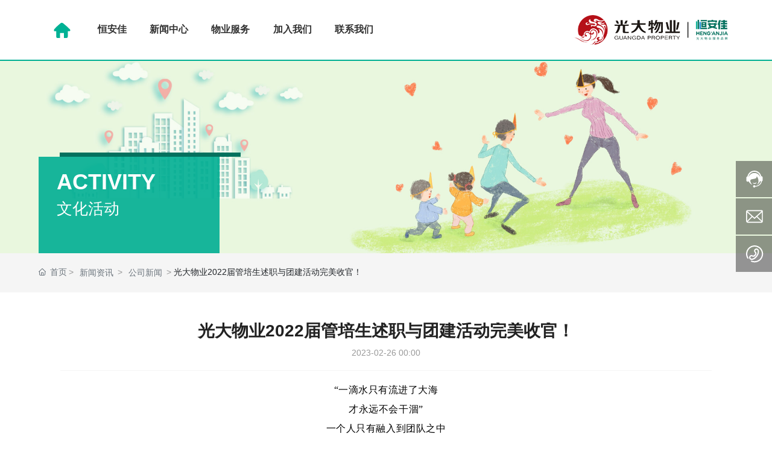

--- FILE ---
content_type: text/html; charset=UTF-8
request_url: http://www.gdpmdg.com/news_Detail/6.html
body_size: 13907
content:
<!DOCTYPE html>
<!--由中企动力科技集团股份有限公司东莞分公司技术部设计制作<br>如果您有任何意见或建议请电邮dm-dongguan@300.cn-->
<html lang="zh"><head>
    
        <title>光大物业2022届管培生述职与团建活动完美收官！_东莞市光大物业管理有限公司_恒安佳_官网_物业管理</title>
        <meta name="description" content="东莞市光大物业管理有限公司_恒安佳_官网_物业管理_恒安佳是东莞市光大物业管理有限公司的服务品牌，目前各类管理、专业技术和服务人员2500人，为客户提供专业化的住宅小区、商企等多元业态物业管理服务，项目遍及广州、佛山、东莞、肇庆、云浮、清远、茂名、惠州、桂林、钦州、梧州、贺州等城市，合约管理面积1800万㎡，服务业主及商户约50万人，服务企业约1000家。先后获得中国物业服务百强、全球人居环境幸福社区创新奖、国际花园城市/社区奖A类金奖、全国物业管理示范住宅小区、广东省物业管理示范住宅小区等荣誉，赢得了社会各界广泛的认可。"/>
        <meta name="keywords" content="物业服务,物业管理_东莞市光大物业管理有限公司_恒安佳_官网_物业管理"/>
        <meta http-equiv="x-dns-prefetch-control" content="on" />
<link rel="dns-prefetch" href="//omo-oss-image.thefastimg.com"/>
<link rel="dns-prefetch" href="//dcloud-static01.faststatics.com"/>
    <link rel="shortcut icon " type="images/x-icon" href="/favicon.ico" />
    <link type="text/css" rel="stylesheet" href="/npublic/libs/css/ceccbootstrap.min.css,global.css?instance=new2023010414510213501&viewType=p&v=1756949626000&siteType=oper">
    <link type="text/css" rel="stylesheet" href="/css/site.css?instance=new2023010414510213501&viewType=p&v=1756949626000&siteType=oper">
    <link type="text/css" rel="stylesheet" href="/css/activity_detail_10859e343b87b04362dc00cbfa4b3dba.min.css?instance=new2023010414510213501&viewType=p&v=1756949626000&siteType=oper">
    <meta name="viewport" content="width=device-width, initial-scale=1, user-scalable=no" />
    <meta name="renderer" content="webkit" />
<meta name="force-rendering" content="webkit" />
<meta http-equiv="X-UA-Compatible" content="IE=edge,chrome=1" />
<script>
    window.env = 'product';
    window.tenant={"bossProductInstance":"NEW2023010414510213501","cdnFlag":"0","cusId":"1280222","domainSSL":"0","domainStatus":10,"flag":1,"foreign":false,"language":"zh_CN","domain":"www.gdpmdg.com","makeDomain":"2301045029.p.make.dcloud.portal1.portal.thefastmake.com","mobileMakeDomain":"2301045029.m.make.dcloud.portal1.portal.thefastmake.com","mobileProductDomain":"2301045029.m.oper.dcloud.portal1.portal.fastoper.com","mobilePublishTime":1756949626000,"mobileStatus":8,"ningkerDomain":"DOMESTIC_TRADE","pcPublishTime":1756949626000,"productDomain":"2301045029.p.oper.dcloud.portal1.portal.fastoper.com","siteType":"oper","status":6,"tenantId":311184,"unittype":"portal-saas","viewType":"p","code":"2301045029","productGroupId":"PG2024020516071651939","productVersion":"20240101"};
    window.pageObj={"instanceId":"new2023010414510213501","pageId":"71b04f35-c5ed-462e-8d18-33ffaebc91fb","name":"文化活动详情","filename":"activity_detail","pageAddress":null,"appId":"60003","pageMotherSetIdList":["footer","head"],"pageMotherSetList":[{"instanceId":"new2023010414510213501","motherSetId":"footer","motherSetName":"默认底部","motherViewType":null,"motherOperStatus":null,"motherSetImageUrl":"/productimg/mother/p/footer.png","motherSetDel":1,"motherSetLocation":1,"pageIds":null,"createTime":1673418205000,"updateTime":1673418205000,"version":0},{"instanceId":"new2023010414510213501","motherSetId":"head","motherSetName":"默认头部","motherViewType":null,"motherOperStatus":null,"motherSetImageUrl":"/productimg/mother/p/head.png","motherSetDel":1,"motherSetLocation":0,"pageIds":null,"createTime":1673418205000,"updateTime":1673418205000,"version":0}],"children":null,"batchCacheTPageList":null,"pageType":"3","contentType":"18505","viewType":null,"imageUrl":null,"previewImg":null,"showOrder":0,"parentId":"660e6a53-f0e7-4fd8-b5e2-0e6dc7302f7b","bindId":null,"operStatus":"BUSINESS","del":0,"pageTypeName":null,"isHomePage":0,"isLoginPage":0,"isRegisterPage":null,"isDeafault":0,"isLoginCheck":null,"isSpecialPage":0,"isErrorPage":0,"isPermissionPage":null,"isShopPage":0,"isNavigation":null,"isFlowpage":0,"createTime":1725415927000,"updateTime":1725415927000,"_detailId":"1702158492172947456","renderInfo":{"host":"www.gdpmdg.com","realhost":"www.gdpmdg.com"}};
</script>
<script src="/npublic/libs/core/ceccjquery.min.js,require.min.js,lib.min.js,page.min.js?instance=new2023010414510213501&viewType=p&v=1756949626000&siteType=oper"></script>
<script src="/npublic/commonjs/common.min.js?instance=new2023010414510213501&viewType=p&v=1756949626000&siteType=oper"></script>
</head><body data-pageid="71b04f35-c5ed-462e-8d18-33ffaebc91fb"><div class="main">

<div id="c_grid-116273709439191">    <div class="p_gridbox signal s_tmpl">
            <div id="content_box-116273709439191-0" class="d_gridCell_0 p_gridCell ND_empty"><div id="c_static_001-16420726227420">
<div class="e_container-1 s_layout">
    <div class="cbox-1-0 p_item"><div class="e_navigationA-6 " needjs="true">
    <div class="p_navButton">
        <p class="p_iconBox">
            <svg t="1625644785779" class="icon p_openIcon" viewBox="0 0 1024 1024" version="1.1" xmlns="http://www.w3.org/2000/svg" p-id="5036" width="200" height="200"><path d="M793.93115234 342.36010742H230.21716308c-18.58886719 0-33.65112305-14.75738526-33.65112304-32.95898437s15.0704956-32.95898438 33.65112305-32.95898438h563.71398925c18.58886719 0 33.65112305 14.75738526 33.65112305 32.95898438 0 18.20983887-15.0704956 32.95898438-33.65112305 32.95898437zM793.93115234 732.80047607H230.21716308c-18.58886719 0-33.65112305-14.75738526-33.65112304-32.95898437s15.0704956-32.95898438 33.65112305-32.95898438h563.71398925c18.58886719 0 33.65112305 14.75738526 33.65112305 32.95898438s-15.0704956 32.95898438-33.65112305 32.95898437zM793.93115234 537.99639893H230.21716308c-18.58886719 0-33.65112305-14.75738526-33.65112304-32.95898438s15.0704956-32.95898438 33.65112305-32.95898437h563.71398925c18.58886719 0 33.65112305 14.75738526 33.65112305 32.95898437s-15.0704956 32.95898438-33.65112305 32.95898438z" p-id="5037"></path></svg>
        </p>
    </div>
    <div class="p_navContent">
        <div class="p_navButton">
            <p class="p_iconBox">
                <svg t="1625645389126" class="icon p_closeIcon" viewBox="0 0 1024 1024" version="1.1" xmlns="http://www.w3.org/2000/svg" p-id="5167" width="200" height="200"><path d="M798.72 225.73511147a44.78293333 44.78293333 0 0 0-31.85777813-13.19822294c-11.83288853 0-23.66577813 5.00622187-31.85777707 13.19822294L512 447.82933333 289.45066667 225.28a44.78293333 44.78293333 0 0 0-31.85777814-13.19822187c-11.83288853 0-23.66577813 5.00622187-32.31288853 13.19822187a45.32906667 45.32906667 0 0 0 0 64.17066667L447.82933333 512 225.28 734.54933333a45.32906667 45.32906667 0 1 0 64.17066667 64.17066667L512 576.17066667l222.54933333 222.54933333a45.32906667 45.32906667 0 1 0 64.17066667-64.17066667L576.17066667 512l222.54933333-222.54933333c17.29422187-17.29422187 17.29422187-46.42133333 0-63.7155552z" p-id="5168"></path></svg>
            </p>
        </div>
 <div class="p_level2BoxBg">    </div>
        <ul class="p_level1Box">
            <li class="p_level1Item">
                <p class="p_menu1Item js_editor_click">
                    <a href="/" target="">
                       
                     
                        <span class="p_img">
            <img src="/npublic/img/s.png" lazy="https://omo-oss-image.thefastimg.com/portal-saas/pg2024020516071651939/cms/image/c8c524f3-810e-4992-8869-5c30d4831b71.png" alt="首页" title="首页" la="la"/>
        </span>
                      
                    </a>
                    
                </p>
            </li>
            <li class="p_level1Item">
                <p class="p_menu1Item js_editor_click">
                    <a href="/about_us.html" target="">
                       
                     
                        <span class="p_img"><span class="s_templatetitle">恒安佳</span></span>
                      
                    </a>
                    <svg t="1625735163067" class="icon p_jtIcon" viewBox="0 0 1024 1024" version="1.1" xmlns="http://www.w3.org/2000/svg" p-id="1486" width="200" height="200"><path d="M661.16183428 486.94732961L415.99871022 219.24359155c-13.37500289-14.59708438-35.98351032-15.54759219-50.51270128-2.24048272-14.59708438 13.37500289-15.54759219 35.98351032-2.24048272 50.51270127l223.09776396 243.60157549-222.89408371 244.28050967c-13.30710947 14.59708438-12.28870823 37.20559179 2.30837613 50.51270125 14.59708438 13.30710947 37.20559179 12.28870823 50.51270128-2.30837613l244.75576356-268.11109855c0.47525392-0.54314733 1.01840124-1.15418807 1.42576173-1.6973354 11.13452018-13.51078973 10.93083994-33.53934734-1.2899749-46.84645682z" p-id="1487"></path></svg>
                </p>
                <ul class="p_level2Box">
                    <li class="p_level2Item">
                        <p class="p_menu2Item js_editor_click">
                            <a href="/about_us.html" target="">
                                <span>总经理致辞</span>
                            </a>
                            <svg t="1625735163067" class="icon p_jtIcon" viewBox="0 0 1024 1024" version="1.1" xmlns="http://www.w3.org/2000/svg" p-id="1486" width="200" height="200"><path d="M661.16183428 486.94732961L415.99871022 219.24359155c-13.37500289-14.59708438-35.98351032-15.54759219-50.51270128-2.24048272-14.59708438 13.37500289-15.54759219 35.98351032-2.24048272 50.51270127l223.09776396 243.60157549-222.89408371 244.28050967c-13.30710947 14.59708438-12.28870823 37.20559179 2.30837613 50.51270125 14.59708438 13.30710947 37.20559179 12.28870823 50.51270128-2.30837613l244.75576356-268.11109855c0.47525392-0.54314733 1.01840124-1.15418807 1.42576173-1.6973354 11.13452018-13.51078973 10.93083994-33.53934734-1.2899749-46.84645682z" p-id="1487"></path></svg>
                        </p>
                    </li>
                    <li class="p_level2Item">
                        <p class="p_menu2Item js_editor_click">
                            <a href="/about_us.html#c_new_list_163-16735206684760" target="">
                                <span>恒安佳</span>
                            </a>
                            <svg t="1625735163067" class="icon p_jtIcon" viewBox="0 0 1024 1024" version="1.1" xmlns="http://www.w3.org/2000/svg" p-id="1486" width="200" height="200"><path d="M661.16183428 486.94732961L415.99871022 219.24359155c-13.37500289-14.59708438-35.98351032-15.54759219-50.51270128-2.24048272-14.59708438 13.37500289-15.54759219 35.98351032-2.24048272 50.51270127l223.09776396 243.60157549-222.89408371 244.28050967c-13.30710947 14.59708438-12.28870823 37.20559179 2.30837613 50.51270125 14.59708438 13.30710947 37.20559179 12.28870823 50.51270128-2.30837613l244.75576356-268.11109855c0.47525392-0.54314733 1.01840124-1.15418807 1.42576173-1.6973354 11.13452018-13.51078973 10.93083994-33.53934734-1.2899749-46.84645682z" p-id="1487"></path></svg>
                        </p>
                    </li>
                    <li class="p_level2Item">
                        <p class="p_menu2Item js_editor_click">
                            <a href="/about_us.html#c_new_list_163-16735207795950" target="">
                                <span>品牌文化</span>
                            </a>
                            <svg t="1625735163067" class="icon p_jtIcon" viewBox="0 0 1024 1024" version="1.1" xmlns="http://www.w3.org/2000/svg" p-id="1486" width="200" height="200"><path d="M661.16183428 486.94732961L415.99871022 219.24359155c-13.37500289-14.59708438-35.98351032-15.54759219-50.51270128-2.24048272-14.59708438 13.37500289-15.54759219 35.98351032-2.24048272 50.51270127l223.09776396 243.60157549-222.89408371 244.28050967c-13.30710947 14.59708438-12.28870823 37.20559179 2.30837613 50.51270125 14.59708438 13.30710947 37.20559179 12.28870823 50.51270128-2.30837613l244.75576356-268.11109855c0.47525392-0.54314733 1.01840124-1.15418807 1.42576173-1.6973354 11.13452018-13.51078973 10.93083994-33.53934734-1.2899749-46.84645682z" p-id="1487"></path></svg>
                        </p>
                    </li>
                    <li class="p_level2Item">
                        <p class="p_menu2Item js_editor_click">
                            <a href="/about_us.html#c_static_627-1673525718215" target="">
                                <span>大事记</span>
                            </a>
                            <svg t="1625735163067" class="icon p_jtIcon" viewBox="0 0 1024 1024" version="1.1" xmlns="http://www.w3.org/2000/svg" p-id="1486" width="200" height="200"><path d="M661.16183428 486.94732961L415.99871022 219.24359155c-13.37500289-14.59708438-35.98351032-15.54759219-50.51270128-2.24048272-14.59708438 13.37500289-15.54759219 35.98351032-2.24048272 50.51270127l223.09776396 243.60157549-222.89408371 244.28050967c-13.30710947 14.59708438-12.28870823 37.20559179 2.30837613 50.51270125 14.59708438 13.30710947 37.20559179 12.28870823 50.51270128-2.30837613l244.75576356-268.11109855c0.47525392-0.54314733 1.01840124-1.15418807 1.42576173-1.6973354 11.13452018-13.51078973 10.93083994-33.53934734-1.2899749-46.84645682z" p-id="1487"></path></svg>
                        </p>
                    </li>
                </ul>
            </li>
            <li class="p_level1Item">
                <p class="p_menu1Item js_editor_click">
                    <a href="/news/1/" target="">
                       
                     
                        <span class="p_img"><span class="s_templatetitle">新闻中心</span></span>
                      
                    </a>
                    <svg t="1625735163067" class="icon p_jtIcon" viewBox="0 0 1024 1024" version="1.1" xmlns="http://www.w3.org/2000/svg" p-id="1486" width="200" height="200"><path d="M661.16183428 486.94732961L415.99871022 219.24359155c-13.37500289-14.59708438-35.98351032-15.54759219-50.51270128-2.24048272-14.59708438 13.37500289-15.54759219 35.98351032-2.24048272 50.51270127l223.09776396 243.60157549-222.89408371 244.28050967c-13.30710947 14.59708438-12.28870823 37.20559179 2.30837613 50.51270125 14.59708438 13.30710947 37.20559179 12.28870823 50.51270128-2.30837613l244.75576356-268.11109855c0.47525392-0.54314733 1.01840124-1.15418807 1.42576173-1.6973354 11.13452018-13.51078973 10.93083994-33.53934734-1.2899749-46.84645682z" p-id="1487"></path></svg>
                </p>
                <ul class="p_level2Box">
                    <li class="p_level2Item">
                        <p class="p_menu2Item js_editor_click">
                            <a href="/news/3/" target="">
                                <span>公司新闻</span>
                            </a>
                            <svg t="1625735163067" class="icon p_jtIcon" viewBox="0 0 1024 1024" version="1.1" xmlns="http://www.w3.org/2000/svg" p-id="1486" width="200" height="200"><path d="M661.16183428 486.94732961L415.99871022 219.24359155c-13.37500289-14.59708438-35.98351032-15.54759219-50.51270128-2.24048272-14.59708438 13.37500289-15.54759219 35.98351032-2.24048272 50.51270127l223.09776396 243.60157549-222.89408371 244.28050967c-13.30710947 14.59708438-12.28870823 37.20559179 2.30837613 50.51270125 14.59708438 13.30710947 37.20559179 12.28870823 50.51270128-2.30837613l244.75576356-268.11109855c0.47525392-0.54314733 1.01840124-1.15418807 1.42576173-1.6973354 11.13452018-13.51078973 10.93083994-33.53934734-1.2899749-46.84645682z" p-id="1487"></path></svg>
                        </p>
                    </li>
                </ul>
            </li>
            <li class="p_level1Item">
                <p class="p_menu1Item js_editor_click">
                    <a href="/property_service.html" target="">
                       
                     
                        <span class="p_img"><span class="s_templatetitle">物业服务</span></span>
                      
                    </a>
                    <svg t="1625735163067" class="icon p_jtIcon" viewBox="0 0 1024 1024" version="1.1" xmlns="http://www.w3.org/2000/svg" p-id="1486" width="200" height="200"><path d="M661.16183428 486.94732961L415.99871022 219.24359155c-13.37500289-14.59708438-35.98351032-15.54759219-50.51270128-2.24048272-14.59708438 13.37500289-15.54759219 35.98351032-2.24048272 50.51270127l223.09776396 243.60157549-222.89408371 244.28050967c-13.30710947 14.59708438-12.28870823 37.20559179 2.30837613 50.51270125 14.59708438 13.30710947 37.20559179 12.28870823 50.51270128-2.30837613l244.75576356-268.11109855c0.47525392-0.54314733 1.01840124-1.15418807 1.42576173-1.6973354 11.13452018-13.51078973 10.93083994-33.53934734-1.2899749-46.84645682z" p-id="1487"></path></svg>
                </p>
                <ul class="p_level2Box">
                    <li class="p_level2Item">
                        <p class="p_menu2Item js_editor_click">
                            <a href="/project.html" target="">
                                <span>服务项目</span>
                            </a>
                            <svg t="1625735163067" class="icon p_jtIcon" viewBox="0 0 1024 1024" version="1.1" xmlns="http://www.w3.org/2000/svg" p-id="1486" width="200" height="200"><path d="M661.16183428 486.94732961L415.99871022 219.24359155c-13.37500289-14.59708438-35.98351032-15.54759219-50.51270128-2.24048272-14.59708438 13.37500289-15.54759219 35.98351032-2.24048272 50.51270127l223.09776396 243.60157549-222.89408371 244.28050967c-13.30710947 14.59708438-12.28870823 37.20559179 2.30837613 50.51270125 14.59708438 13.30710947 37.20559179 12.28870823 50.51270128-2.30837613l244.75576356-268.11109855c0.47525392-0.54314733 1.01840124-1.15418807 1.42576173-1.6973354 11.13452018-13.51078973 10.93083994-33.53934734-1.2899749-46.84645682z" p-id="1487"></path></svg>
                        </p>
                    </li>
                    <li class="p_level2Item">
                        <p class="p_menu2Item js_editor_click">
                            <a href="/service.html" target="">
                                <span>服务品质</span>
                            </a>
                            <svg t="1625735163067" class="icon p_jtIcon" viewBox="0 0 1024 1024" version="1.1" xmlns="http://www.w3.org/2000/svg" p-id="1486" width="200" height="200"><path d="M661.16183428 486.94732961L415.99871022 219.24359155c-13.37500289-14.59708438-35.98351032-15.54759219-50.51270128-2.24048272-14.59708438 13.37500289-15.54759219 35.98351032-2.24048272 50.51270127l223.09776396 243.60157549-222.89408371 244.28050967c-13.30710947 14.59708438-12.28870823 37.20559179 2.30837613 50.51270125 14.59708438 13.30710947 37.20559179 12.28870823 50.51270128-2.30837613l244.75576356-268.11109855c0.47525392-0.54314733 1.01840124-1.15418807 1.42576173-1.6973354 11.13452018-13.51078973 10.93083994-33.53934734-1.2899749-46.84645682z" p-id="1487"></path></svg>
                        </p>
                    </li>
                    <li class="p_level2Item">
                        <p class="p_menu2Item js_editor_click">
                            <a href="/cultural_activity.html" target="">
                                <span>文化活动</span>
                            </a>
                            <svg t="1625735163067" class="icon p_jtIcon" viewBox="0 0 1024 1024" version="1.1" xmlns="http://www.w3.org/2000/svg" p-id="1486" width="200" height="200"><path d="M661.16183428 486.94732961L415.99871022 219.24359155c-13.37500289-14.59708438-35.98351032-15.54759219-50.51270128-2.24048272-14.59708438 13.37500289-15.54759219 35.98351032-2.24048272 50.51270127l223.09776396 243.60157549-222.89408371 244.28050967c-13.30710947 14.59708438-12.28870823 37.20559179 2.30837613 50.51270125 14.59708438 13.30710947 37.20559179 12.28870823 50.51270128-2.30837613l244.75576356-268.11109855c0.47525392-0.54314733 1.01840124-1.15418807 1.42576173-1.6973354 11.13452018-13.51078973 10.93083994-33.53934734-1.2899749-46.84645682z" p-id="1487"></path></svg>
                        </p>
                    </li>
                </ul>
            </li>
            <li class="p_level1Item">
                <p class="p_menu1Item js_editor_click">
                    <a href="/jobs_us.html" target="">
                       
                     
                        <span class="p_img"><span class="s_templatetitle">加入我们</span></span>
                      
                    </a>
                    <svg t="1625735163067" class="icon p_jtIcon" viewBox="0 0 1024 1024" version="1.1" xmlns="http://www.w3.org/2000/svg" p-id="1486" width="200" height="200"><path d="M661.16183428 486.94732961L415.99871022 219.24359155c-13.37500289-14.59708438-35.98351032-15.54759219-50.51270128-2.24048272-14.59708438 13.37500289-15.54759219 35.98351032-2.24048272 50.51270127l223.09776396 243.60157549-222.89408371 244.28050967c-13.30710947 14.59708438-12.28870823 37.20559179 2.30837613 50.51270125 14.59708438 13.30710947 37.20559179 12.28870823 50.51270128-2.30837613l244.75576356-268.11109855c0.47525392-0.54314733 1.01840124-1.15418807 1.42576173-1.6973354 11.13452018-13.51078973 10.93083994-33.53934734-1.2899749-46.84645682z" p-id="1487"></path></svg>
                </p>
                <ul class="p_level2Box">
                    <li class="p_level2Item">
                        <p class="p_menu2Item js_editor_click">
                            <a href="/jobs.html" target="">
                                <span>人才发展</span>
                            </a>
                            <svg t="1625735163067" class="icon p_jtIcon" viewBox="0 0 1024 1024" version="1.1" xmlns="http://www.w3.org/2000/svg" p-id="1486" width="200" height="200"><path d="M661.16183428 486.94732961L415.99871022 219.24359155c-13.37500289-14.59708438-35.98351032-15.54759219-50.51270128-2.24048272-14.59708438 13.37500289-15.54759219 35.98351032-2.24048272 50.51270127l223.09776396 243.60157549-222.89408371 244.28050967c-13.30710947 14.59708438-12.28870823 37.20559179 2.30837613 50.51270125 14.59708438 13.30710947 37.20559179 12.28870823 50.51270128-2.30837613l244.75576356-268.11109855c0.47525392-0.54314733 1.01840124-1.15418807 1.42576173-1.6973354 11.13452018-13.51078973 10.93083994-33.53934734-1.2899749-46.84645682z" p-id="1487"></path></svg>
                        </p>
                    </li>
                    <li class="p_level2Item">
                        <p class="p_menu2Item js_editor_click">
                            <a href="/team.html" target="">
                                <span>团队风采</span>
                            </a>
                            <svg t="1625735163067" class="icon p_jtIcon" viewBox="0 0 1024 1024" version="1.1" xmlns="http://www.w3.org/2000/svg" p-id="1486" width="200" height="200"><path d="M661.16183428 486.94732961L415.99871022 219.24359155c-13.37500289-14.59708438-35.98351032-15.54759219-50.51270128-2.24048272-14.59708438 13.37500289-15.54759219 35.98351032-2.24048272 50.51270127l223.09776396 243.60157549-222.89408371 244.28050967c-13.30710947 14.59708438-12.28870823 37.20559179 2.30837613 50.51270125 14.59708438 13.30710947 37.20559179 12.28870823 50.51270128-2.30837613l244.75576356-268.11109855c0.47525392-0.54314733 1.01840124-1.15418807 1.42576173-1.6973354 11.13452018-13.51078973 10.93083994-33.53934734-1.2899749-46.84645682z" p-id="1487"></path></svg>
                        </p>
                    </li>
                </ul>
            </li>
            <li class="p_level1Item">
                <p class="p_menu1Item js_editor_click">
                    <a href="/contact.html" target="">
                       
                     
                        <span class="p_img"><span class="s_templatetitle">联系我们</span></span>
                      
                    </a>
                    <svg t="1625735163067" class="icon p_jtIcon" viewBox="0 0 1024 1024" version="1.1" xmlns="http://www.w3.org/2000/svg" p-id="1486" width="200" height="200"><path d="M661.16183428 486.94732961L415.99871022 219.24359155c-13.37500289-14.59708438-35.98351032-15.54759219-50.51270128-2.24048272-14.59708438 13.37500289-15.54759219 35.98351032-2.24048272 50.51270127l223.09776396 243.60157549-222.89408371 244.28050967c-13.30710947 14.59708438-12.28870823 37.20559179 2.30837613 50.51270125 14.59708438 13.30710947 37.20559179 12.28870823 50.51270128-2.30837613l244.75576356-268.11109855c0.47525392-0.54314733 1.01840124-1.15418807 1.42576173-1.6973354 11.13452018-13.51078973 10.93083994-33.53934734-1.2899749-46.84645682z" p-id="1487"></path></svg>
                </p>
                <ul class="p_level2Box">
                    <li class="p_level2Item">
                        <p class="p_menu2Item js_editor_click">
                            <a href="/contact.html" target="">
                                <span>联系方式</span>
                            </a>
                            <svg t="1625735163067" class="icon p_jtIcon" viewBox="0 0 1024 1024" version="1.1" xmlns="http://www.w3.org/2000/svg" p-id="1486" width="200" height="200"><path d="M661.16183428 486.94732961L415.99871022 219.24359155c-13.37500289-14.59708438-35.98351032-15.54759219-50.51270128-2.24048272-14.59708438 13.37500289-15.54759219 35.98351032-2.24048272 50.51270127l223.09776396 243.60157549-222.89408371 244.28050967c-13.30710947 14.59708438-12.28870823 37.20559179 2.30837613 50.51270125 14.59708438 13.30710947 37.20559179 12.28870823 50.51270128-2.30837613l244.75576356-268.11109855c0.47525392-0.54314733 1.01840124-1.15418807 1.42576173-1.6973354 11.13452018-13.51078973 10.93083994-33.53934734-1.2899749-46.84645682z" p-id="1487"></path></svg>
                        </p>
                    </li>
                    <li class="p_level2Item">
                        <p class="p_menu2Item js_editor_click">
                            <a href="/feedback.html" target="">
                                <span>在线留言</span>
                            </a>
                            <svg t="1625735163067" class="icon p_jtIcon" viewBox="0 0 1024 1024" version="1.1" xmlns="http://www.w3.org/2000/svg" p-id="1486" width="200" height="200"><path d="M661.16183428 486.94732961L415.99871022 219.24359155c-13.37500289-14.59708438-35.98351032-15.54759219-50.51270128-2.24048272-14.59708438 13.37500289-15.54759219 35.98351032-2.24048272 50.51270127l223.09776396 243.60157549-222.89408371 244.28050967c-13.30710947 14.59708438-12.28870823 37.20559179 2.30837613 50.51270125 14.59708438 13.30710947 37.20559179 12.28870823 50.51270128-2.30837613l244.75576356-268.11109855c0.47525392-0.54314733 1.01840124-1.15418807 1.42576173-1.6973354 11.13452018-13.51078973 10.93083994-33.53934734-1.2899749-46.84645682z" p-id="1487"></path></svg>
                        </p>
                    </li>
                </ul>
            </li>
        </ul>
    </div>
</div>

</div>
    <div class="cbox-1-1 p_item"><div class="e_image-4 s_img">
            <a href="/" target="_self">
        <img src="https://omo-oss-image.thefastimg.com/portal-saas/pg2024020516071651939/cms/image/dd9df184-3ada-49f7-b27d-4853b08ad92c.png" alt="光大物业" title="光大物业" la="la"/>
            </a>
</div></div>
</div>
 <input type="hidden" name="propJson" value='{&quot;setting_4&quot;:{},&quot;showArrow_6&quot;:true,&quot;space_4&quot;:0,&quot;href_4&quot;:{&quot;transport&quot;:[],&quot;type&quot;:&quot;link&quot;,&quot;value&quot;:&quot;/&quot;,&quot;target&quot;:&quot;_self&quot;}}'/></div></div>
    </div>
</div>
<div id="c_banner_019-17252673889750">
<div class="e_bannerA-2 s_list" needjs="true">
    <div class="swiper-container" >
        <div class="swiper-wrapper p_swiperContainer">
            <div class="swiper-slide p_slide">
                    <div class="p_img">
                        <a href="javascript:;" >
                            <img src="https://omo-oss-image.thefastimg.com/portal-saas/pg2024020516071651939/cms/image/6bf2546d-b4d0-485a-8379-e14cd0238e12.jpg" alt="文化活动" title="文化活动" la="la"/>
                        </a>
                    </div>
                <div class="p_info ">
                    <div>
                        <h6 class="text-white p_subtitle">ACTIVITY</h6>
                      
                        <h2 class="text-white p_btitle">
                            <a href="javascript:;" >
                            文化活动
                            </a>
                        </h2>
                       
                    </div>
                </div>
            </div>
        </div>
    </div>
</div>
 <input type="hidden" name="propJson" value='{&quot;settings_2&quot;:{&quot;videoLoop&quot;:false,&quot;videoControlor&quot;:false,&quot;navigation&quot;:false,&quot;pagination&quot;:false,&quot;effect&quot;:&quot;slide&quot;,&quot;showText&quot;:true,&quot;videoAutoplay&quot;:false,&quot;videoMouted&quot;:true,&quot;deplay&quot;:4,&quot;autoplay&quot;:false,&quot;direction&quot;:&quot;horizontal&quot;}}'/></div><div id="c_static_001-16735329758590">
<div class="e_container-42 s_layout">
    <div class="cbox-42-0 p_item"><div class="e_breadcrumb-59 s_list" needjs="true">
    <ul class="p_breadcrumb">
        <!-- first-child -->
        <li class="p_breadcrumbItem">
            <a href="/">
                <!-- 图标 -->
                <span class="text-secondary p_icon">
                    <svg t="1631185047228" class="icon" viewBox="0 0 1029 1024" version="1.1"
                         xmlns="http://www.w3.org/2000/svg" p-id="1034" width="200" height="200">
                        <path d="M44.799492 528.986943a42.836848 42.836848 0 0 1-31.231646-13.567846 42.725916 42.725916 0 0 1 2.133309-60.329983L491.685094 11.446142a42.68325 42.68325 0 0 1 58.538003 0.34133l465.658723 443.642972c17.066473 16.21315 17.749132 43.26351 1.45065 60.329983s-43.26351 17.749132-60.329983 1.45065L520.442102 101.301124 73.897829 517.552406c-8.27724 7.679913-18.687788 11.434537-29.098337 11.434537z"
                              p-id="1035"></path>
                        <path d="M752.716803 1024H282.876794c-111.188073 0-201.640381-86.697684-201.640381-193.27781V434.524014c0-23.551733 19.11445-42.666183 42.666183-42.666183s42.666183 19.11445 42.666183 42.666183v396.283509c0 59.476659 52.138076 107.945443 116.308015 107.945443h469.925341c64.084607 0 116.308015-48.383452 116.308015-107.945443V434.524014c0-23.551733 19.11445-42.666183 42.666183-42.666183s42.666183 19.11445 42.666183 42.666183v396.283509c-0.085332 106.494793-90.537641 193.192477-201.725713 193.192477z"
                              p-id="1036"></path>
                        <path d="M657.400549 1017.173411H383.142324c-23.551733 0-42.666183-19.11445-42.666183-42.666183V625.839179c0-23.551733 19.11445-42.666183 42.666183-42.666183h274.258225c23.551733 0 42.666183 19.11445 42.666184 42.666183v348.668049c0 23.551733-19.11445 42.666183-42.666184 42.666183z m-231.592041-85.332367h188.925858V668.505362H425.808508v263.335682z"
                              p-id="1037"></path>
                    </svg>
                </span>
                <!-- 图标 -->
                <span class="text-secondary p_title">首页</span>
            </a>
        </li>
    </ul>
</div>
</div>
</div>
 <input type="hidden" name="propJson" value='{}'/></div><div id="c_new_detail_033-1673427077406">
<div class="e_container-11 s_layout">
    <div class="cbox-11-0 p_item"><div class="e_html-15 s_list">
    
</div>
<script src="/upload/js/906962f3640f49e2bf3ad2ccaf46a86c.js?instance=new2023010414510213501&viewType=p&v=1756949626000&siteType=oper"></script></div>
</div><div class="e_container-29 s_layout">
    <div class="cbox-29-0 p_item"><h1 class="e_h1-77 s_subtitle">
    光大物业2022届管培生述职与团建活动完美收官！
</h1><P class="e_timeFormat-60 s_link">2023-02-26 00:00</P><hr class="e_line-64 s_line" /><div class="e_richText-63 s_title clearfix">
    <p align="center" class="p" style="text-indent:0.0000pt; padding:0pt 0pt 0pt 0pt ; text-align:center"><span style="font-size:12pt"><span style="background:#ffffff"><span style="text-autospace:ideograph-numeric"><span style="line-height:150%"><span style="font-family:Calibri"><span style="font-size:12.0000pt"><span style="background:#ffffff"><span style="font-family:宋体"><span style="color:#000000"><span style="letter-spacing:0.4000pt"><span style="font-style:normal"><font face="宋体">&ldquo;一滴水只有流进了大海</font></span></span></span></span></span></span></span></span></span></span></span></p>

<p align="center" class="p" style="text-indent:0.0000pt; padding:0pt 0pt 0pt 0pt ; text-align:center"><span style="font-size:12pt"><span style="background:#ffffff"><span style="text-autospace:ideograph-numeric"><span style="line-height:150%"><span style="font-family:Calibri"><span style="font-size:12.0000pt"><span style="background:#ffffff"><span style="font-family:宋体"><span style="color:#000000"><span style="letter-spacing:0.4000pt"><span style="font-style:normal"><font face="宋体">才永远不会干涸</font><font face="宋体">&rdquo;</font></span></span></span></span></span></span></span></span></span></span></span></p>

<p align="center" class="p" style="text-indent:0.0000pt; padding:0pt 0pt 0pt 0pt ; text-align:center"><span style="font-size:12pt"><span style="background:#ffffff"><span style="text-autospace:ideograph-numeric"><span style="line-height:150%"><span style="font-family:Calibri"><span style="font-size:12.0000pt"><span style="background:#ffffff"><span style="font-family:宋体"><span style="color:#000000"><span style="letter-spacing:0.4000pt"><span style="font-style:normal"><font face="宋体">一个人只有融入到团队之中</font></span></span></span></span></span></span></span></span></span></span></span></p>

<p align="center" class="p" style="text-indent:0.0000pt; padding:0pt 0pt 0pt 0pt ; text-align:center"><span style="font-size:12pt"><span style="background:#ffffff"><span style="text-autospace:ideograph-numeric"><span style="line-height:150%"><span style="font-family:Calibri"><span style="font-size:12.0000pt"><span style="background:#ffffff"><span style="font-family:宋体"><span style="color:#000000"><span style="letter-spacing:0.4000pt"><span style="font-style:normal"><font face="宋体">才能不断创造价值</font></span></span></span></span></span></span></span></span></span></span></span></p>

<p align="center" class="p" style="text-indent:0.0000pt; padding:0pt 0pt 0pt 0pt ; text-align:center"><span style="font-size:12pt"><span style="background:#ffffff"><span style="text-autospace:ideograph-numeric"><span style="line-height:150%"><span style="font-family:Calibri"><span style="font-size:12.0000pt"><span style="background:#ffffff"><span style="font-family:宋体"><span style="color:#000000"><span style="letter-spacing:0.4000pt"><span style="font-style:normal"><font face="宋体">而一次成功的团建</font></span></span></span></span></span></span></span></span></span></span></span></p>

<p align="center" class="p" style="text-indent:0.0000pt; padding:0pt 0pt 0pt 0pt ; text-align:center"><span style="font-size:12pt"><span style="background:#ffffff"><span style="text-autospace:ideograph-numeric"><span style="line-height:150%"><span style="font-family:Calibri"><span style="font-size:12.0000pt"><span style="background:#ffffff"><span style="font-family:宋体"><span style="color:#000000"><span style="letter-spacing:0.4000pt"><span style="font-style:normal"><font face="宋体">正是帮助个人融入集体的催化剂</font></span></span></span></span></span></span></span></span></span></span></span></p>

<p align="center" class="p" style="text-indent:0.0000pt; padding:0pt 0pt 0pt 0pt ; text-align:center">&nbsp;</p>

<p align="center" style="text-align:center"><span style="font-size:12pt"><span style="font-family:Calibri"><b><span class="15" style="font-size:12.5000pt"><span style="background:#ffffff"><span style="font-family:'Microsoft YaHei UI'"><span style="letter-spacing:0.4000pt"><span style="font-style:normal"><font face="Microsoft YaHei UI">新跨越，新启航，同成长，共飞扬</font></span></span></span></span></span></b></span></span></p>

<p align="right" style="text-align:right"><span style="font-size:12pt"><span style="font-family:Calibri"><span style="font-size:12.0000pt"><span style="background:#ffffff"><span style="font-family:'Microsoft YaHei UI'"><span style="letter-spacing:0.4000pt"><span style="font-style:normal"><font face="Microsoft YaHei UI">&mdash;&mdash;管培生述职会议</font></span></span></span></span></span></span></span></p>

<p align="justify" class="p" style="text-indent:25.6000pt; padding:0pt 0pt 0pt 0pt ; text-align:justify"><span style="font-size:12pt"><span style="background:#ffffff"><span style="text-autospace:ideograph-numeric"><span style="text-justify:inter-ideograph"><span style="font-family:Calibri"><span style="font-size:12.0000pt"><span style="background:#ffffff"><span style="font-family:'Microsoft YaHei UI'"><span style="color:#000000"><span style="letter-spacing:0.4000pt"><span style="font-style:normal"><font face="Microsoft YaHei UI">寒冬已去，</font>2023年2月24日-25日，光大物业召开了2022届管培生述职会议。</span></span></span></span></span></span></span></span></span></span></span></p>

<table border="0" cellpadding="1" cellspacing="1" style="width:100%;">
	<tbody>
		<tr>
			<td style="width:50%;padding:10px;"><img id="1702155941938618368" src="https://omo-oss-image.thefastimg.com/portal-saas/pg2024020516071651939/cms/image/4dc11bc4-b99c-4241-929b-91ec9dc70e16.jpg" style="width: auto; height: auto; max-width: 100%;" /></td>
			<td style="width:50%;padding:10px;"><img id="1702155941938618368" src="https://omo-oss-image.thefastimg.com/portal-saas/pg2024020516071651939/cms/image/6bf927d4-ab2b-491f-9bca-60c97999baef.jpg" style="width: auto; height: auto; max-width: 100%;" /></td>
		</tr>
	</tbody>
</table>

<p class="p" style="text-indent:21.0000pt; padding:0pt 0pt 0pt 0pt ; text-align:left"><span style="font-size:12pt"><span style="text-autospace:ideograph-numeric"><span style="line-height:150%"><span style="font-family:Calibri"><span style="font-size:12.0000pt"><span style="font-family:Calibri"><font face="宋体">会上，管培生们逐一对</font>2022<font face="宋体">年度的学习与工作进行回顾总结，并汇报了</font><font face="Calibri">2023</font><font face="宋体">年度工作计划。管培生的主副导师分别对大家的汇报进行点评指导，对表现优异者给予肯定和表扬，也详细指出大家需要改进提升的地方。</font></span></span></span></span></span></span></p>

<p class="p" style="text-indent:21.0000pt; padding:0pt 0pt 0pt 0pt ; text-align:left">&nbsp;</p>

<p align="justify" style="text-indent:24.0000pt; text-align:justify"><span style="font-size:12pt"><span style="text-autospace:ideograph-numeric"><span style="text-justify:inter-ideograph"><span style="line-height:150%"><span style="font-family:Calibri"><span style="font-size:12.0000pt"><span style="font-family:宋体"><font face="Calibri">2</font><font face="宋体">月</font><font face="Calibri">25</font><font face="宋体">日上午，</font><font face="Calibri">2022</font><font face="宋体">届管培生述职会议圆满结束，经过这次会议，大家正式告别管培生的身份，以新的身份迎接今后的工作。</font></span></span></span></span></span></span></span></p>

<p align="justify" style="text-indent:24.0000pt; text-align:justify">&nbsp;</p>

<p align="justify" style="text-indent:24.0000pt; text-align:justify">&nbsp;</p>

<p align="justify" style="text-indent:24.0000pt; text-align:justify">&nbsp;</p>

<p align="justify" style="text-indent:24.0000pt; text-align:justify">&nbsp;</p>

<p align="center" style="text-indent:26.6000pt; text-align:center"><span style="font-size:12pt"><span style="text-autospace:ideograph-numeric"><span style="line-height:150%"><span style="font-family:Calibri"><b><span class="15" style="font-size:12.5000pt"><span style="background:#ffffff"><span style="font-family:'Microsoft YaHei UI'"><span style="line-height:150%"><span style="letter-spacing:0.4000pt"><span style="font-style:normal"><font face="Microsoft YaHei UI">新跨越，新启航，同成长，共飞扬</font></span></span></span></span></span></span></b></span></span></span></span></p>

<p align="right" style="text-indent:25.6000pt; text-align:right"><span style="font-size:12pt"><span style="text-autospace:ideograph-numeric"><span style="line-height:150%"><span style="font-family:Calibri"><span style="font-size:12.0000pt"><span style="background:#ffffff"><span style="font-family:'Microsoft YaHei UI'"><span style="letter-spacing:0.4000pt"><span style="font-style:normal"><font face="Microsoft YaHei UI">&mdash;&mdash;实景剧本杀</font></span></span></span></span></span></span></span></span></span></p>

<p style="text-align:left"><span style="font-size:12pt"><span style="font-family:Calibri"><span style="font-size:12.0000pt"><span style="background:#ffffff"><span style="font-family:'Microsoft YaHei UI'"><span style="letter-spacing:0.4000pt"><span style="font-style:normal">2月25日下午，述职会议后，2022届管培生迎来了期待已久的团建活动&mdash;&mdash;实景剧本杀。</span></span></span></span></span></span></span></p>

<p style="text-align:left"><img id="1702156228250198016" src="https://omo-oss-image.thefastimg.com/portal-saas/pg2024020516071651939/cms/image/c04b494c-bfbb-4f65-b014-1e1b7e590280.png" style="width:100%" /><img id="1702156229051310080" src="https://omo-oss-image.thefastimg.com/portal-saas/pg2024020516071651939/cms/image/a4bbe2f4-83c1-47ca-87e0-189e0a0a5176.png" style="width:100%" /><img id="1702156228862566400" src="https://omo-oss-image.thefastimg.com/portal-saas/pg2024020516071651939/cms/image/6d0d7642-c6cf-473c-b924-57411676a949.png" style="width:100%" /></p>

<p align="justify" style="text-indent:25.6000pt; text-align:justify"><span style="font-size:12pt"><span style="text-autospace:ideograph-numeric"><span style="text-justify:inter-ideograph"><span style="line-height:150%"><span style="font-family:Calibri"><span style="font-size:12.0000pt"><span style="background:#ffffff"><span style="font-family:'Microsoft YaHei UI'"><span style="color:#000000"><span style="letter-spacing:0.4000pt"><span style="font-style:normal"><font face="Microsoft YaHei UI">本次活动玩法是做点位任务、挣银两、当会长、找真凶。为了最终的胜利，大家都用上</font><font face="Microsoft YaHei UI">&ldquo;十八般武艺&rdquo;，齐心协力完成任务。</font></span></span></span></span></span></span></span></span></span></span></span></p>

<p align="justify" style="text-indent:25.6000pt; text-align:justify"><span style="font-size:12pt"><span style="font-family:Calibri"><span style="font-size:12.0000pt"><span style="background:#ffffff"><span style="font-family:'Microsoft YaHei UI'"><span style="color:#000000"><span style="letter-spacing:0.4000pt"><span style="font-style:normal"><font face="Microsoft YaHei UI">此次剧本杀活动的主要角色为八大商铺，管培生们及其主副导师被分为</font>8个小组，分别扮演活动中八大商铺的人员，为了更加融入剧情，大家纷纷换上人物服装，开启沉浸式游戏。</span></span></span></span></span></span></span></span></p>

<p style="text-indent: 25.6pt; text-align: center;"><img id="1702155941938618368" src="https://omo-oss-image.thefastimg.com/portal-saas/pg2024020516071651939/cms/image/abbea8c6-1f86-46c7-a360-7ec3234d6955.jpg" style="width: auto; height: auto; max-width: 100%;" /></p>

<p class="p" style="padding:0pt 0pt 0pt 0pt ; text-align:left"><span style="font-size:12pt"><span style="font-family:Calibri"><b><span class="15" style="font-size:16.0000pt"><span style="background:#ffff00"><span style="font-family:Calibri"><font face="宋体">换装展示</font></span></span></span></b><b><span class="15" style="font-size:16.0000pt"><span style="background:#ffff00"><span style="font-family:宋体"><font face="宋体">&mdash;&mdash;</font></span></span></span></b></span></span></p>

<p class="p" style="padding:0pt 0pt 0pt 0pt ; text-align:left"><span style="font-size:12pt"><span style="font-family:Calibri"><b><span class="15" style="font-size:12.5000pt"><span style="background:#ffffff"><span style="font-family:'Microsoft YaHei UI'"><span style="letter-spacing:0.4000pt"><span style="font-style:normal"><font face="Microsoft YaHei UI">曹氏米铺</font></span></span></span></span></span></b><b><span class="15" style="font-size:12.5000pt"><span style="background:#ffffff"><span style="font-family:'Microsoft YaHei UI'"><span style="letter-spacing:0.4000pt"><span style="font-style:normal"><font face="Microsoft YaHei UI">：</font></span></span></span></span></span></b></span></span></p>

<p class="p" style="padding:0pt 0pt 0pt 0pt ; text-align:left"><img id="1702156545463189504" src="https://omo-oss-image.thefastimg.com/portal-saas/pg2024020516071651939/cms/image/69f14485-b3af-41a5-b1e6-a7b6622a439c.jpg" style="width:100%" /></p>

<p class="p" style="padding:0pt 0pt 0pt 0pt ; text-align:left"><span style="font-size:12pt"><span style="font-family:Calibri"><b><span class="15" style="font-size:12.5000pt"><span style="background:#ffffff"><span style="font-family:'Microsoft YaHei UI'"><span style="letter-spacing:0.4000pt"><span style="font-style:normal"><font face="Microsoft YaHei UI">常氏酒铺</font></span></span></span></span></span></b><b><span class="15" style="font-size:12.5000pt"><span style="background:#ffffff"><span style="font-family:'Microsoft YaHei UI'"><span style="letter-spacing:0.4000pt"><span style="font-style:normal"><font face="Microsoft YaHei UI">：</font></span></span></span></span></span></b></span></span></p>

<p class="p" style="padding:0pt 0pt 0pt 0pt ; text-align:left"><img id="1702156593604812800" src="https://omo-oss-image.thefastimg.com/portal-saas/pg2024020516071651939/cms/image/d0a371d6-c4cb-4859-a4a8-3335c3a8a75e.jpg" style="width:100%" /></p>

<p align="justify" style="text-align:justify"><span style="font-size:12pt"><span style="text-autospace:ideograph-numeric"><span style="text-justify:inter-ideograph"><span style="line-height:150%"><span style="font-family:Calibri"><b><span class="15" style="font-size:12.5000pt"><span style="background:#ffffff"><span style="font-family:'Microsoft YaHei UI'"><span style="line-height:150%"><span style="letter-spacing:0.4000pt"><span style="font-style:normal"><font face="Microsoft YaHei UI">乔氏茶铺</font></span></span></span></span></span></span></b><b><span class="15" style="font-size:12.5000pt"><span style="background:#ffffff"><span style="font-family:'Microsoft YaHei UI'"><span style="line-height:150%"><span style="letter-spacing:0.4000pt"><span style="font-style:normal"><font face="Microsoft YaHei UI">：</font></span></span></span></span></span></span></b></span></span></span></span></span></p>

<p align="justify" style="text-align:justify"><img id="1702156637484244992" src="https://omo-oss-image.thefastimg.com/portal-saas/pg2024020516071651939/cms/image/b4fcf8d7-57d9-4a28-8b4f-c6d79b1c8685.jpg" style="width:100%" /></p>

<p align="justify" style="text-align:justify"><span style="font-size:12pt"><span style="text-autospace:ideograph-numeric"><span style="text-justify:inter-ideograph"><span style="line-height:150%"><span style="font-family:Calibri"><b><span class="15" style="font-size:12.5000pt"><span style="background:#ffffff"><span style="font-family:'Microsoft YaHei UI'"><span style="line-height:150%"><span style="letter-spacing:0.4000pt"><span style="font-style:normal"><font face="Microsoft YaHei UI">李氏布铺</font></span></span></span></span></span></span></b><b><span class="15" style="font-size:12.5000pt"><span style="background:#ffffff"><span style="font-family:'Microsoft YaHei UI'"><span style="line-height:150%"><span style="letter-spacing:0.4000pt"><span style="font-style:normal"><font face="Microsoft YaHei UI">：</font></span></span></span></span></span></span></b></span></span></span></span></span></p>

<p align="justify" style="text-align:justify"><img id="1702156694313897984" src="https://omo-oss-image.thefastimg.com/portal-saas/pg2024020516071651939/cms/image/a8cce219-c9d0-4893-97ec-e65c39e3f7e5.jpg" style="width:100%" /></p>

<p align="justify" style="text-align:justify"><span style="font-size:12pt"><span style="text-autospace:ideograph-numeric"><span style="text-justify:inter-ideograph"><span style="line-height:150%"><span style="font-family:Calibri"><b><span class="15" style="font-size:12.5000pt"><span style="background:#ffffff"><span style="font-family:'Microsoft YaHei UI'"><span style="line-height:150%"><span style="letter-spacing:0.4000pt"><span style="font-style:normal"><font face="Microsoft YaHei UI">王氏盐铺</font></span></span></span></span></span></span></b><b><span class="15" style="font-size:12.5000pt"><span style="background:#ffffff"><span style="font-family:'Microsoft YaHei UI'"><span style="line-height:150%"><span style="letter-spacing:0.4000pt"><span style="font-style:normal"><font face="Microsoft YaHei UI">：</font></span></span></span></span></span></span></b></span></span></span></span></span></p>

<p align="justify" style="text-align:justify"><img id="1702156780037083136" src="https://omo-oss-image.thefastimg.com/portal-saas/pg2024020516071651939/cms/image/eb9c38d0-f5bb-4f62-9ec5-8a4f74a90533.jpg" style="width:100%" /></p>

<p align="justify" style="text-align:justify"><span style="font-size:12pt"><span style="text-autospace:ideograph-numeric"><span style="text-justify:inter-ideograph"><span style="line-height:150%"><span style="font-family:Calibri"><b><span class="15" style="font-size:12.5000pt"><span style="background:#ffffff"><span style="font-family:'Microsoft YaHei UI'"><span style="line-height:150%"><span style="letter-spacing:0.4000pt"><span style="font-style:normal"><font face="Microsoft YaHei UI">侯氏药铺</font></span></span></span></span></span></span></b><b><span class="15" style="font-size:12.5000pt"><span style="background:#ffffff"><span style="font-family:'Microsoft YaHei UI'"><span style="line-height:150%"><span style="letter-spacing:0.4000pt"><span style="font-style:normal"><font face="Microsoft YaHei UI">：</font></span></span></span></span></span></span></b></span></span></span></span></span></p>

<p align="justify" style="text-align:justify"><img id="1702156823263928320" src="https://omo-oss-image.thefastimg.com/portal-saas/pg2024020516071651939/cms/image/a1efd740-e8f1-4d2e-858d-2e4321672ef8.jpg" style="width:100%" /></p>

<p style="text-align:left"><span style="font-size:12pt"><span style="font-family:Calibri"><b><span class="15" style="font-size:12.5000pt"><span style="background:#ffffff"><span style="font-family:'Microsoft YaHei UI'"><span style="letter-spacing:0.4000pt"><span style="font-style:normal"><font face="Microsoft YaHei UI">渠氏镖局</font></span></span></span></span></span></b><b><span class="15" style="font-size:12.5000pt"><span style="background:#ffffff"><span style="font-family:'Microsoft YaHei UI'"><span style="letter-spacing:0.4000pt"><span style="font-style:normal"><font face="Microsoft YaHei UI">：</font></span></span></span></span></span></b></span></span></p>

<p style="text-align:left"><img id="1702156860811337728" src="https://omo-oss-image.thefastimg.com/portal-saas/pg2024020516071651939/cms/image/0f5a806b-6463-46cc-a79d-9abe6702fb2e.jpg" style="width:100%" /></p>

<p style="text-align:left"><span style="font-size:12pt"><span style="font-family:Calibri"><b><span class="15" style="font-size:12.5000pt"><span style="background:#ffffff"><span style="font-family:'Microsoft YaHei UI'"><span style="letter-spacing:0.4000pt"><span style="font-style:normal"><font face="Microsoft YaHei UI">孔氏颜料铺</font></span></span></span></span></span></b><b><span class="15" style="font-size:12.5000pt"><span style="background:#ffffff"><span style="font-family:'Microsoft YaHei UI'"><span style="letter-spacing:0.4000pt"><span style="font-style:normal"><font face="Microsoft YaHei UI">：</font></span></span></span></span></span></b></span></span></p>

<p style="text-align:left"><img id="1702156918741688320" src="https://omo-oss-image.thefastimg.com/portal-saas/pg2024020516071651939/cms/image/bf2eaff7-31f0-46f9-8f62-706b66982743.jpg" style="width:100%" /></p>

<p class="p" style="margin-top:21px; text-indent:21.0000pt; padding:0pt 0pt 0pt 0pt ; text-align:left"><span style="font-size:12pt"><span style="text-autospace:ideograph-numeric"><span style="line-height:150%"><span style="font-family:Calibri"><span style="font-size:12.0000pt"><span style="font-family:Calibri"><font face="宋体">换装完成后，大家马上出发，开启闯关游戏，八大商铺的成员们同心协力，默契配合，一路过关斩将，顺利完成点位任务，并赚取了满满当当的</font><font face="Calibri">&ldquo;</font><font face="宋体">银两</font><font face="Calibri">&rdquo;</font><font face="宋体">，纷纷跻身</font><font face="Calibri">&ldquo;</font><font face="宋体">有钱人</font><font face="Calibri">&rdquo;</font><font face="宋体">行列。</font></span></span></span></span></span></span></p>

<p class="p" style="padding:0pt 0pt 0pt 0pt ; text-align:left">&nbsp;</p>

<p class="p" style="padding:0pt 0pt 0pt 0pt ; text-align:left"><br />
<span style="font-size:12pt"><span style="font-family:Calibri"><b><span class="15" style="font-size:16.0000pt"><span style="background:#ffff00"><span style="font-family:Calibri"><font face="宋体">多种互动，精彩现场</font></span></span></span></b><b><span class="15" style="font-size:16.0000pt"><span style="background:#ffff00"><span style="font-family:宋体"><font face="宋体">&mdash;&mdash;</font></span></span></span></b></span></span></p>

<p class="p" style="padding: 0pt; text-align: center;"><img id="1702155941938618368" src="https://omo-oss-image.thefastimg.com/portal-saas/pg2024020516071651939/cms/image/bf1d1f46-6f5f-4256-8b9a-361818dcbfaa.png" style="width: auto; height: auto; max-width: none;" /></p>

<p class="p" style="padding:0pt 0pt 0pt 0pt ; text-align:left"><span style="font-size:12pt"><span style="font-family:Calibri"><b><span class="15" style="font-size:14.0000pt"><span style="background:#ffff00"><span style="font-family:Calibri"><font face="宋体">特殊机制，精彩纷呈</font></span></span></span></b><b><span class="15" style="font-size:14.0000pt"><span style="background:#ffff00"><span style="font-family:宋体"><font face="宋体">&mdash;&mdash;</font></span></span></span></b></span></span></p>

<p class="p" style="padding:0pt 0pt 0pt 0pt ; text-align:left"><span style="font-size:12pt"><span style="font-family:Calibri"><b><span class="15" style="font-size:13.5000pt"><span style="background:#ffffff"><span style="font-family:'Microsoft YaHei UI'"><span style="letter-spacing:0.4000pt"><span style="font-style:normal"><font face="Microsoft YaHei UI">线下跑商</font></span></span></span></span></span></b></span></span></p>

<p class="p" style="padding:0pt 0pt 0pt 0pt ; text-align:left"><img id="1702157386714144768" src="https://omo-oss-image.thefastimg.com/portal-saas/pg2024020516071651939/cms/image/c524f89c-856c-42cc-b931-8a5e27c5b888.jpg" style="width:100%" /></p>

<p style="text-align:left"><span style="font-size:12pt"><span style="font-family:Calibri"><b><span class="15" style="font-size:13.5000pt"><span style="background:#ffffff"><span style="font-family:'Microsoft YaHei UI'"><span style="letter-spacing:0.4000pt"><span style="font-style:normal"><font face="Microsoft YaHei UI">团队联姻</font></span></span></span></span></span></b></span></span></p>

<table border="0" cellpadding="1" cellspacing="1" style="width:100%;">
	<tbody>
		<tr>
			<td><img id="1702157731049377792" src="https://omo-oss-image.thefastimg.com/portal-saas/pg2024020516071651939/cms/image/7f7284ae-abee-4894-a25f-4619e13709ae.png" style="width:100%" /></td>
			<td><img id="1702157729170677760" src="https://omo-oss-image.thefastimg.com/portal-saas/pg2024020516071651939/cms/image/1a347c64-ffe8-4658-97fe-721d7d48b1f2.jpg" style="width:100%" /></td>
		</tr>
	</tbody>
</table>

<p style="text-align:left"><span style="font-size:12pt"><span style="font-family:Calibri"><b><span class="15" style="font-size:13.5000pt"><span style="background:#ffffff"><span style="font-family:'Microsoft YaHei UI'"><span style="letter-spacing:0.4000pt"><span style="font-style:normal"><font face="Microsoft YaHei UI">圆桌会议</font><font face="Microsoft YaHei UI">&mdash;&mdash;找&ldquo;凶手&rdquo;</font></span></span></span></span></span></b></span></span></p>

<table border="0" cellpadding="1" cellspacing="1" style="width:100%;">
	<tbody>
		<tr>
			<td><img id="1702157884725428224" src="https://omo-oss-image.thefastimg.com/portal-saas/pg2024020516071651939/cms/image/7dab7b52-42d2-42f6-a8cf-d74c056caf3e.jpg" style="width: auto; height: auto; max-width: 100%;" /></td>
			<td><img id="1702157884725428224" src="https://omo-oss-image.thefastimg.com/portal-saas/pg2024020516071651939/cms/image/135bfa18-808e-44cd-8982-6f64226d8399.jpg" style="width: auto; height: auto; max-width: 100%;" /></td>
		</tr>
	</tbody>
</table>

<p><span style="font-size:12pt"><span style="text-autospace:ideograph-numeric"><span style="line-height:150%"><span style="font-family:Calibri"><span style="font-size:12.0000pt"><span style="font-family:宋体"><font face="宋体">经过以上所有游戏后，终于到了最后的颁奖环节。本次活动共设立四个奖项，分别是最佳</font><font face="宋体">&ldquo;女戏精&rdquo;、最佳&ldquo;男戏精&rdquo;、获胜家族及新商会会长。</font></span></span></span></span></span></span></p>

<p><span style="font-size:12pt"><span style="font-family:Calibri"><b><span class="15" style="font-size:13.5000pt"><span style="background:#ffffff"><span style="font-family:'Microsoft YaHei UI'"><span style="color:#1e5886"><span style="letter-spacing:0.4000pt"><span style="font-style:normal"><font face="Microsoft YaHei UI">最佳</font><font face="Microsoft YaHei UI">&ldquo;女戏精&rdquo;</font></span></span></span></span></span></span></b></span></span></p>

<p style="text-align: center;"><img id="1702158105323900928" src="https://omo-oss-image.thefastimg.com/portal-saas/pg2024020516071651939/cms/image/f1537dbc-730a-49ff-8f8d-e16684a5203e.jpg" style="width: auto; height: auto; max-width: 100%;" /></p>

<p><span style="font-size:12pt"><span style="font-family:Calibri"><b><span class="15" style="font-size:13.5000pt"><span style="background:#ffffff"><span style="font-family:'Microsoft YaHei UI'"><span style="color:#1e5886"><span style="letter-spacing:0.4000pt"><span style="font-style:normal"><font face="Microsoft YaHei UI">最佳</font><font face="Microsoft YaHei UI">&ldquo;男戏精&rdquo;</font></span></span></span></span></span></span></b></span></span></p>

<p style="text-align: center;"><img id="1702158105323900928" src="https://omo-oss-image.thefastimg.com/portal-saas/pg2024020516071651939/cms/image/ce1c56a5-fdd4-4532-8b3a-ec89148abc14.jpg" style="width: auto; height: auto; max-width: 100%;" />&nbsp;</p>

<p style="text-align:left"><span style="font-size:12pt"><span style="font-family:Calibri"><b><span class="15" style="font-size:13.5000pt"><span style="background:#ffffff"><span style="font-family:'Microsoft YaHei UI'"><span style="color:#1e5886"><span style="letter-spacing:0.4000pt"><span style="font-style:normal"><font face="Microsoft YaHei UI">获胜家族</font></span></span></span></span></span></span></b></span></span></p>

<p style="text-align: center;"><img id="1702158105323900928" src="https://omo-oss-image.thefastimg.com/portal-saas/pg2024020516071651939/cms/image/5e982705-bbf2-4c62-aa13-9b33b5cf0bf9.jpg" style="width: auto; height: auto; max-width: 100%;" /></p>

<p style="text-align:left"><span style="font-size:12pt"><span style="font-family:Calibri"><b><span class="15" style="font-size:13.5000pt"><span style="background:#ffffff"><span style="font-family:'Microsoft YaHei UI'"><span style="color:#1e5886"><span style="letter-spacing:0.4000pt"><span style="font-style:normal"><font face="Microsoft YaHei UI">新商会会长</font></span></span></span></span></span></span></b></span></span></p>

<p style="text-align: center;"><img id="1702158105323900928" src="https://omo-oss-image.thefastimg.com/portal-saas/pg2024020516071651939/cms/image/87ab05b4-e10c-47d4-af7a-bd5d6ff3bb67.jpg" style="width: auto; height: auto; max-width: 100%;" /></p>

<p style="text-align:left"><span style="font-size:12pt"><span style="font-family:Calibri"><span style="font-size:12.0000pt"><span style="background:#ffffff"><span style="font-family:'Microsoft YaHei UI'"><span style="letter-spacing:0.4000pt"><span style="font-style:normal"><font face="Microsoft YaHei UI">本次团建活动，让员工在繁忙的工作之余，放松心情，增进彼此的交流。同时，活动创造了和谐健康、积极向上的企业文化氛围，增强了企业的凝聚力和向心力</font></span></span></span></span></span><span style="font-size:12.0000pt"><span style="background:#ffffff"><span style="font-family:'Microsoft YaHei UI'"><span style="letter-spacing:0.4000pt"><span style="font-style:normal"><font face="Microsoft YaHei UI">。</font></span></span></span></span></span></span></span></p>

<p style="text-align:left"><span style="font-size:12pt"><span style="font-family:Calibri"><span style="font-size:12.0000pt"><span style="background:#ffffff"><span style="font-family:'Microsoft YaHei UI'"><span style="letter-spacing:0.4000pt"><span style="font-style:normal"><font face="Microsoft YaHei UI">至此，</font>2022届管培生团建活动圆满结束。在未来的日子里，大家携手同行，勇往直前！</span></span></span></span></span></span></span></p>

<p style="text-align: center;"><img id="1702158105323900928" src="https://omo-oss-image.thefastimg.com/portal-saas/pg2024020516071651939/cms/image/0c123482-3128-4cfa-afbc-aede3ce1775f.jpg" style="width: auto; height: auto; max-width: 100%;" /></p>
</div><div class="e_imageList-100 s_img" needjs="true">
</div><div class="e_container-31 s_layout">
    <div class="cbox-31-0 p_item"><div class="e_container-35 s_layout">
    <div class="cbox-35-0 p_item"><p class="e_text-37 s_title">
    上一页
</p></div>
    <div class="cbox-35-1 p_item"><p class="e_text-36 s_title">
        <a href="https://mp.weixin.qq.com/s/SDXuNlEN1xX1zgr4zoJpBg" target="_self">
    服务品牌化 管理精细化 | 光大物业2023年度高质量发展工作会议顺利召开
        </a>
</p></div>
</div></div>
    <div class="cbox-31-1 p_item"><div class="e_container-32 s_layout">
    <div class="cbox-32-0 p_item"><p class="e_text-34 s_title">
        <a href="https://mp.weixin.qq.com/s/SDXuNlEN1xX1zgr4zoJpBg" target="_self">
    品质聚力 品牌助力 成本赋力 | 光大物业召开2022年度工作会议
        </a>
</p></div>
    <div class="cbox-32-1 p_item"><p class="e_text-33 s_title">
    下一页
</p></div>
</div></div>
</div></div>
</div>
 <input type="hidden" name="propJson" value='{&quot;time_60&quot;:&quot;2021-09-15 00:00&quot;,&quot;space_100&quot;:10,&quot;range_60&quot;:&quot;-&quot;,&quot;prompt_33&quot;:&quot;无&quot;,&quot;prompt_36&quot;:&quot;无&quot;,&quot;prompt_37&quot;:&quot;&quot;,&quot;prompt_34&quot;:&quot;无&quot;,&quot;href_37&quot;:{&quot;type&quot;:&quot;none&quot;,&quot;value&quot;:&quot;&quot;,&quot;target&quot;:&quot;&quot;},&quot;href_36&quot;:{&quot;type&quot;:&quot;field&quot;,&quot;value&quot;:&quot;datasource3.current._href&quot;,&quot;target&quot;:&quot;_self&quot;},&quot;format_60&quot;:&quot;yyyy-MM-dd hh:mm&quot;,&quot;setting_100&quot;:{&quot;fit&quot;:&quot;contain&quot;,&quot;isHover&quot;:false,&quot;isAutoplay&quot;:true,&quot;isLazy&quot;:&quot;true&quot;},&quot;href_34&quot;:{&quot;type&quot;:&quot;field&quot;,&quot;value&quot;:&quot;datasource3.current._href&quot;,&quot;target&quot;:&quot;_self&quot;},&quot;href_33&quot;:{&quot;type&quot;:&quot;none&quot;,&quot;value&quot;:&quot;&quot;,&quot;target&quot;:&quot;&quot;},&quot;href_77&quot;:{&quot;type&quot;:&quot;none&quot;,&quot;value&quot;:&quot;&quot;,&quot;target&quot;:&quot;&quot;},&quot;href_100&quot;:{&quot;type&quot;:&quot;&quot;,&quot;value&quot;:&quot;&quot;,&quot;target&quot;:&quot;&quot;}}'/></div><div id="c_new_list_167-16735331782300">
<div class="e_container-15 s_layout">
    <div class="cbox-15-0 p_item"><p class="e_text-16 s_title">
        ACTIVITY
</p><p class="e_text-17 s_title">
        文化活动
</p></div>
</div><div class="e_loop-3 s_list" needjs="true">
    <div class="">

        <div>
            <div class="p_list">
                <div class="cbox-3 p_loopitem"><div class="e_container-4 s_layout">
    <div class="cbox-4-0 p_item"><P class="e_timeFormat-9 s_title">2025-11-26</P><div class="e_image-5 s_img">
                    <a href="https://mp.weixin.qq.com/s/DNP1cddgyqiZr_NQAWHMkA" target="_self">
                    
            <img src="/npublic/img/s.png" lazy="https://omo-oss-image.thefastimg.com/portal-saas/pg2024020516071651939/cms/image/78dc1914-41b5-41c2-9233-f8de33cc7dd3.jpg" alt="超燃回顾！全家一起FUN，光大物业亲子运动会嗨翻全场！" title="超燃回顾！全家一起FUN，光大物业亲子运动会嗨翻全场！" la="la"/>
        
                    </a>
</div><p class="e_text-8 s_title">
        <a href="https://mp.weixin.qq.com/s/DNP1cddgyqiZr_NQAWHMkA" target="_self">
    超燃回顾！全家一起FUN，光大物业亲子运动会嗨翻全场！
        </a>
</p><p class="e_text-11 s_title">
    
</p></div>
</div></div>
                <div class="cbox-3 p_loopitem"><div class="e_container-4 s_layout">
    <div class="cbox-4-0 p_item"><P class="e_timeFormat-9 s_title">2025-11-20</P><div class="e_image-5 s_img">
                    <a href="https://mp.weixin.qq.com/s/XT3DFXrysqreuLmr1lMBgA" target="_self">
                    
            <img src="/npublic/img/s.png" lazy="https://omo-oss-image.thefastimg.com/portal-saas/pg2024020516071651939/cms/image/c5be6f7a-a89a-4dd9-933a-8759d6d14ba6.png" alt="快查收这份活动攻略！恒安佳助您亲子运动会全家FUN玩！" title="快查收这份活动攻略！恒安佳助您亲子运动会全家FUN玩！" la="la"/>
        
                    </a>
</div><p class="e_text-8 s_title">
        <a href="https://mp.weixin.qq.com/s/XT3DFXrysqreuLmr1lMBgA" target="_self">
    快查收这份活动攻略！恒安佳助您亲子运动会全家FUN玩！
        </a>
</p><p class="e_text-11 s_title">
    
</p></div>
</div></div>
                <div class="cbox-3 p_loopitem"><div class="e_container-4 s_layout">
    <div class="cbox-4-0 p_item"><P class="e_timeFormat-9 s_title">2025-10-30</P><div class="e_image-5 s_img">
                    <a href="https://mp.weixin.qq.com/s/A5F_aYZmrni3FsqWI61duA" target="_self">
                    
            <img src="/npublic/img/s.png" lazy="https://omo-oss-image.thefastimg.com/portal-saas/pg2024020516071651939/cms/image/8fb20456-cd09-44bc-8ede-1d5e6ee2ee8a.jpg" alt="【报名启动】2025年“博球杯”光大物业亲子趣味运动会·全城火热报名中！" title="【报名启动】2025年“博球杯”光大物业亲子趣味运动会·全城火热报名中！" la="la"/>
        
                    </a>
</div><p class="e_text-8 s_title">
        <a href="https://mp.weixin.qq.com/s/A5F_aYZmrni3FsqWI61duA" target="_self">
    【报名启动】2025年“博球杯”光大物业亲子趣味运动会·全城火热报名中！
        </a>
</p><p class="e_text-11 s_title">
    
</p></div>
</div></div>
            </div>
            <div class="p_page">
                
            <div class="page_con"></div>
        
            </div>
        </div>
    </div>
    <input type="hidden" name="_config" value="{&quot;ignoreEmptyCheck&quot;:true,&quot;cname&quot;:&quot;新闻资讯-列表接口&quot;,&quot;type&quot;:&quot;list&quot;,&quot;params&quot;:{&quot;size&quot;:3,&quot;query&quot;:[{&quot;valueName&quot;:&quot;文化活动&quot;,&quot;dataType&quot;:&quot;array[category]&quot;,&quot;operator&quot;:&quot;in&quot;,&quot;filter&quot;:&quot;ignore-empty-check&quot;,&quot;esField&quot;:&quot;DETAIL_ES.es_multi_category_6d5k7017&quot;,&quot;groupName&quot;:&quot;数据展示条件,默认条件组&quot;,&quot;groupEnd&quot;:&quot;2,1&quot;,&quot;field&quot;:&quot;category_6d5k7017&quot;,&quot;sourceType&quot;:&quot;static&quot;,&quot;logic&quot;:&quot;and&quot;,&quot;groupBegin&quot;:&quot;1,2&quot;,&quot;value&quot;:&quot;1613481579322396672&quot;,&quot;fieldType&quot;:&quot;array&quot;,&quot;configurable&quot;:{&quot;sourceType&quot;:&quot;page&quot;,&quot;type&quot;:&quot;normal&quot;,&quot;value&quot;:&quot;_detailId&quot;}}],&quot;header&quot;:{&quot;Data-Query-Es-Field&quot;:&quot;DETAIL_ES.es_multi_image_aWu6md3e,DETAIL_ES.es_symbol_text_2PVENH84,DETAIL_ES.es_multi_image_51M01676,DETAIL_ES.es_date_prePublishTime&quot;,&quot;Data-Query-Random&quot;:0,&quot;Data-Query-Field&quot;:&quot;image_aWu6md3e,text_2PVENH84,image_51M01676,prePublishTime&quot;},&quot;from&quot;:0,&quot;sort&quot;:[],&quot;_detailId&quot;:&quot;1702158492172947456&quot;},&quot;valueUrl&quot;:&quot;/fwebapi/cms/lowcode/60003/18505/list/value?cate&#x3D;0&quot;,&quot;priority&quot;:0,&quot;_dataFilter&quot;:{&quot;filter&quot;:false,&quot;showCondition&quot;:false,&quot;conditionExclude&quot;:false,&quot;showSearch&quot;:false,&quot;currentConditionHide&quot;:false,&quot;selectFirstCondition&quot;:false,&quot;fields&quot;:[],&quot;viscidityEnableShowAll&quot;:false,&quot;cascaderEnable&quot;:false,&quot;viscidityEnable&quot;:false,&quot;viscidityEnableShowFirst&quot;:false,&quot;showSearchCname&quot;:&quot;&quot;},&quot;appId&quot;:&quot;60003&quot;,&quot;sourceUuid&quot;:&quot;1441932740135092224&quot;,&quot;pageParams&quot;:[],&quot;metaUrl&quot;:&quot;/fwebapi/cms/lowcode/60003/18505/list/meta?cate&#x3D;0&quot;,&quot;disabled&quot;:false,&quot;api&quot;:&quot;/fwebapi/cms/lowcode/60003/18505/list?cate&#x3D;0&quot;,&quot;id&quot;:&quot;datasource1&quot;,&quot;apiId&quot;:&quot;18505&quot;,&quot;reqKey&quot;:&quot;/fwebapi/cms/lowcode/60003/18505/list?cate&#x3D;0|{\&quot;size\&quot;:3,\&quot;query\&quot;:[{\&quot;valueName\&quot;:\&quot;文化活动\&quot;,\&quot;dataType\&quot;:\&quot;array[category]\&quot;,\&quot;operator\&quot;:\&quot;in\&quot;,\&quot;filter\&quot;:\&quot;ignore-empty-check\&quot;,\&quot;esField\&quot;:\&quot;DETAIL_ES.es_multi_category_6d5k7017\&quot;,\&quot;groupName\&quot;:\&quot;数据展示条件,默认条件组\&quot;,\&quot;groupEnd\&quot;:\&quot;2,1\&quot;,\&quot;field\&quot;:\&quot;category_6d5k7017\&quot;,\&quot;sourceType\&quot;:\&quot;static\&quot;,\&quot;logic\&quot;:\&quot;and\&quot;,\&quot;groupBegin\&quot;:\&quot;1,2\&quot;,\&quot;value\&quot;:\&quot;1613481579322396672\&quot;,\&quot;fieldType\&quot;:\&quot;array\&quot;,\&quot;configurable\&quot;:{\&quot;sourceType\&quot;:\&quot;page\&quot;,\&quot;type\&quot;:\&quot;normal\&quot;,\&quot;value\&quot;:\&quot;_detailId\&quot;}}],\&quot;header\&quot;:{\&quot;Data-Query-Es-Field\&quot;:\&quot;DETAIL_ES.es_multi_image_aWu6md3e,DETAIL_ES.es_symbol_text_2PVENH84,DETAIL_ES.es_multi_image_51M01676,DETAIL_ES.es_date_prePublishTime\&quot;,\&quot;Data-Query-Random\&quot;:0,\&quot;Data-Query-Field\&quot;:\&quot;image_aWu6md3e,text_2PVENH84,image_51M01676,prePublishTime\&quot;},\&quot;from\&quot;:0,\&quot;sort\&quot;:[],\&quot;_detailId\&quot;:\&quot;1702158492172947456\&quot;}|{\&quot;Data-Query-Es-Field\&quot;:\&quot;DETAIL_ES.es_multi_image_aWu6md3e,DETAIL_ES.es_symbol_text_2PVENH84,DETAIL_ES.es_multi_image_51M01676,DETAIL_ES.es_date_prePublishTime\&quot;,\&quot;Data-Query-Random\&quot;:0,\&quot;Data-Query-Field\&quot;:\&quot;image_aWu6md3e,text_2PVENH84,image_51M01676,prePublishTime\&quot;}&quot;}">
    <input type="hidden" name="view" value="activity_detail">
    <input type="hidden" name="pageParamsJson" value="{&quot;size&quot;:3,&quot;from&quot;:0,&quot;totalCount&quot;:41}">
    <input type="hidden" name="i18nJson" value="{&quot;loadMore_3&quot;:&quot;点击加载更多&quot;,&quot;noMore_3&quot;:&quot;没有更多了&quot;,&quot;noData_3&quot;:&quot;暂无数据&quot;,&quot;loadNow_3&quot;:&quot;加载中&quot;,&quot;pageItem_3&quot;:&quot;条&quot;,&quot;pageJump_3&quot;:&quot;前往&quot;,&quot;pageWhole_3&quot;:&quot;共&quot;,&quot;pageUnit_3&quot;:&quot;页&quot;}">

</div>
 <input type="hidden" name="propJson" value='{&quot;dense_17&quot;:&quot;&quot;,&quot;dense_16&quot;:&quot;&quot;,&quot;href_8&quot;:{&quot;type&quot;:&quot;field&quot;,&quot;value&quot;:&quot;_href&quot;,&quot;target&quot;:&quot;_self&quot;},&quot;prompt_16&quot;:&quot;&quot;,&quot;prompt_17&quot;:&quot;&quot;,&quot;href_5&quot;:{&quot;transport&quot;:[],&quot;type&quot;:&quot;field&quot;,&quot;value&quot;:&quot;link_6W72508r&quot;,&quot;target&quot;:&quot;_self&quot;},&quot;setting_5&quot;:{&quot;fit&quot;:&quot;contain&quot;,&quot;isLazy&quot;:&quot;true&quot;},&quot;pageConfig_3&quot;:{&quot;rolling&quot;:{&quot;navigation&quot;:true,&quot;scrollType&quot;:&quot;horizontal&quot;,&quot;pagenation&quot;:true,&quot;scrollTime&quot;:4,&quot;autoScroll&quot;:true},&quot;showJump&quot;:true,&quot;pageType&quot;:&quot;rolling&quot;,&quot;pcColumn&quot;:3,&quot;marquee&quot;:{&quot;navigation&quot;:true,&quot;marqueeTime&quot;:4},&quot;loopItem&quot;:&quot;.p_loopitem&quot;,&quot;status&quot;:true,&quot;filterPosition&quot;:&quot;&quot;,&quot;pcRow&quot;:1,&quot;moColumn&quot;:1,&quot;datasourceid&quot;:&quot;datasource1&quot;,&quot;elementid&quot;:3},&quot;page_3&quot;:{&quot;size&quot;:6,&quot;from&quot;:0,&quot;totalCount&quot;:100},&quot;time_9&quot;:&quot;2021-09-15 00:00&quot;,&quot;space_5&quot;:0,&quot;format_9&quot;:&quot;yyyy-MM-dd&quot;,&quot;href_17&quot;:{&quot;type&quot;:&quot;none&quot;,&quot;value&quot;:&quot;&quot;,&quot;target&quot;:&quot;&quot;},&quot;href_16&quot;:{&quot;type&quot;:&quot;none&quot;,&quot;value&quot;:&quot;&quot;,&quot;target&quot;:&quot;&quot;},&quot;href_11&quot;:{&quot;type&quot;:&quot;none&quot;,&quot;value&quot;:&quot;&quot;,&quot;target&quot;:&quot;&quot;},&quot;range_9&quot;:&quot;-&quot;}'/></div>

<div id="c_grid-116273709439190">    <div class="p_gridbox signal s_tmpl_footer">
            <div id="content_box-116273709439190-0" class="d_gridCell_0 p_gridCell ND_empty"><div id="c_static_001-16420726718590">
<div class="e_container-1 s_layout">
    <div class="cbox-1-0 p_item"><p class="e_text-27 s_templatesum">
    Copyright© 2022  东莞市光大物业管理有限公司     版权所有 
</p><div class="e_provider-26 s_templatesum" needjs="true">
    <a href="https://beian.miit.gov.cn" target="_blank">
        
    </a>
    <input type="hidden" name="i18nJson" value="{"recordName_26":""}" />
</div><div class="e_richText-34 s_title clearfix">
    <p style="font-size:14px;line-height:24px">技术支持：<a href="http://300.cn" target="_blank">中企动力</a> <a href="http://dongguan.300.cn" target="_blank">东莞</a><a href="/seoList.html" target="_blank"> SEO标签</a></p>

</div><div class="e_credible-33 s_list" needjs="true"></div>

</div>
    <div class="cbox-1-1 p_item"><div class="e_container-37 s_layout">
    <div class="cbox-37-0 p_item"><div class="e_richText-18 s_templatesum">
    <ul>
	<li>
	<p>欢迎关注&ldquo;东莞市光大物业管理有限公司&rdquo;<br />
	官方微信公众号</p>
	</li>
</ul>

</div></div>
    <div class="cbox-37-1 p_item"><div class="e_image-36 s_img">
                    
            <img src="/npublic/img/s.png" lazy="https://omo-oss-image.thefastimg.com/portal-saas/pg2024020516071651939/cms/image/3ab6d2c0-a633-4360-9276-06b95a6b87f2.jpg" alt="官方微信公众号" title="官方微信公众号" la="la" needthumb="true"/>
        
</div></div>
</div></div>
</div>
 <input type="hidden" name="propJson" value='{&quot;size_33&quot;:5,&quot;ct_33&quot;:&quot;df&quot;,&quot;imgList1_36&quot;:[],&quot;imgList2_36&quot;:[],&quot;setting_36&quot;:{&quot;fit&quot;:&quot;contain&quot;,&quot;errorUrl&quot;:&quot;&quot;,&quot;needThumb&quot;:&quot;true&quot;,&quot;isLazy&quot;:&quot;true&quot;},&quot;showMark_26&quot;:true,&quot;space_36&quot;:0,&quot;href_27&quot;:{&quot;type&quot;:&quot;none&quot;,&quot;value&quot;:&quot;&quot;,&quot;target&quot;:&quot;&quot;},&quot;href_36&quot;:{&quot;type&quot;:&quot;&quot;,&quot;value&quot;:&quot;&quot;,&quot;target&quot;:&quot;&quot;}}'/></div></div>
    </div>
</div>
</div>

<script id="tpltool_ExtractJs">
  $("#c_static_001-16420726227420 .e_navigationA-6 .p_level1Item").hover(function(){
     if($(this).has(".p_level2Box").length){
    $(".p_level2BoxBg").addClass("active")
  }else{
  $(".p_level2BoxBg").removeClass("active")
  
  }
  
  },function(){
  $(".p_level2BoxBg").removeClass("active")
  
  })
  
  </script></body></html>


--- FILE ---
content_type: text/html; charset=utf-8
request_url: http://www.gdpmdg.com/api/get_comp
body_size: 3062
content:
<div class="e_container-15 s_layout">
    <div class="cbox-15-0 p_item"><p class="e_text-16 s_title">
        ACTIVITY
</p><p class="e_text-17 s_title">
        文化活动
</p></div>
</div><div class="e_loop-3 s_list" needjs="true">
    <div class="">

        <div>
            <div class="p_list">
                <div class="cbox-3 p_loopitem"><div class="e_container-4 s_layout">
    <div class="cbox-4-0 p_item"><P class="e_timeFormat-9 s_title">2025-09-30</P><div class="e_image-5 s_img">
                    <a href="https://mp.weixin.qq.com/s/5_cHJIybKsaIcQccIvotQQ" target="_self">
                    
            <img src="/npublic/img/s.png" lazy="https://omo-oss-image.thefastimg.com/portal-saas/pg2024020516071651939/cms/image/9c3f48a0-639e-4abb-a407-0899b7b2fbb7.jpg" alt="【光大物业·恒安佳】双节同庆 · 情满家国🏮" title="【光大物业·恒安佳】双节同庆 · 情满家国🏮" la="la"/>
        
                    </a>
</div><p class="e_text-8 s_title">
        <a href="https://mp.weixin.qq.com/s/5_cHJIybKsaIcQccIvotQQ" target="_self">
    【光大物业·恒安佳】双节同庆 · 情满家国🏮
        </a>
</p><p class="e_text-11 s_title">
    
</p></div>
</div></div>
                <div class="cbox-3 p_loopitem"><div class="e_container-4 s_layout">
    <div class="cbox-4-0 p_item"><P class="e_timeFormat-9 s_title">2025-08-23</P><div class="e_image-5 s_img">
                    <a href="https://mp.weixin.qq.com/s/cuKBnkEocjKuD4cYBNHK1Q" target="_self">
                    
            <img src="/npublic/img/s.png" lazy="https://omo-oss-image.thefastimg.com/portal-saas/pg2024020516071651939/cms/image/c363b37d-7ed5-467d-bd73-90260edec638.jpg" alt="光大物业 | 恒安佳首届星芽夏令营温情相伴" title="光大物业 | 恒安佳首届星芽夏令营温情相伴" la="la"/>
        
                    </a>
</div><p class="e_text-8 s_title">
        <a href="https://mp.weixin.qq.com/s/cuKBnkEocjKuD4cYBNHK1Q" target="_self">
    光大物业 | 恒安佳首届星芽夏令营温情相伴
        </a>
</p><p class="e_text-11 s_title">
    
</p></div>
</div></div>
                <div class="cbox-3 p_loopitem"><div class="e_container-4 s_layout">
    <div class="cbox-4-0 p_item"><P class="e_timeFormat-9 s_title">2025-05-01</P><div class="e_image-5 s_img">
                    <a href="https://mp.weixin.qq.com/s/UPR2oMtlJlwGhxlKvRJ-sg" target="_self">
                    
            <img src="/npublic/img/s.png" lazy="https://omo-oss-image.thefastimg.com/portal-saas/pg2024020516071651939/cms/image/7cca675e-ed30-4c0b-abde-636193a887c9.jpg" alt="劳动节特辑｜物业人的“超能力”都藏在这些工具里！" title="劳动节特辑｜物业人的“超能力”都藏在这些工具里！" la="la"/>
        
                    </a>
</div><p class="e_text-8 s_title">
        <a href="https://mp.weixin.qq.com/s/UPR2oMtlJlwGhxlKvRJ-sg" target="_self">
    劳动节特辑｜物业人的“超能力”都藏在这些工具里！
        </a>
</p><p class="e_text-11 s_title">
    致敬每一位奋进者
</p></div>
</div></div>
            </div>
            <div class="p_page">
                
            <div class="page_con"></div>
        
            </div>
        </div>
    </div>
    <input type="hidden" name="_config" value="{&quot;ignoreEmptyCheck&quot;:true,&quot;cname&quot;:&quot;新闻资讯-列表接口&quot;,&quot;type&quot;:&quot;list&quot;,&quot;params&quot;:{&quot;size&quot;:3,&quot;query&quot;:[{&quot;valueName&quot;:&quot;文化活动&quot;,&quot;dataType&quot;:&quot;array[category]&quot;,&quot;operator&quot;:&quot;in&quot;,&quot;filter&quot;:&quot;ignore-empty-check&quot;,&quot;esField&quot;:&quot;DETAIL_ES.es_multi_category_6d5k7017&quot;,&quot;groupName&quot;:&quot;数据展示条件,默认条件组&quot;,&quot;groupEnd&quot;:&quot;2,1&quot;,&quot;field&quot;:&quot;category_6d5k7017&quot;,&quot;sourceType&quot;:&quot;static&quot;,&quot;logic&quot;:&quot;and&quot;,&quot;groupBegin&quot;:&quot;1,2&quot;,&quot;value&quot;:&quot;1613481579322396672&quot;,&quot;fieldType&quot;:&quot;array&quot;,&quot;configurable&quot;:{&quot;sourceType&quot;:&quot;page&quot;,&quot;type&quot;:&quot;normal&quot;,&quot;value&quot;:&quot;_detailId&quot;}}],&quot;header&quot;:{&quot;Data-Query-Es-Field&quot;:&quot;DETAIL_ES.es_multi_image_aWu6md3e,DETAIL_ES.es_symbol_text_2PVENH84,DETAIL_ES.es_multi_image_51M01676,DETAIL_ES.es_date_prePublishTime&quot;,&quot;Data-Query-Random&quot;:0,&quot;Data-Query-Field&quot;:&quot;image_aWu6md3e,text_2PVENH84,image_51M01676,prePublishTime&quot;},&quot;from&quot;:0,&quot;sort&quot;:[]},&quot;valueUrl&quot;:&quot;/fwebapi/cms/lowcode/60003/18505/list/value?cate&#x3D;0&quot;,&quot;priority&quot;:0,&quot;_dataFilter&quot;:{&quot;filter&quot;:false,&quot;showCondition&quot;:false,&quot;conditionExclude&quot;:false,&quot;showSearch&quot;:false,&quot;currentConditionHide&quot;:false,&quot;selectFirstCondition&quot;:false,&quot;fields&quot;:[],&quot;viscidityEnableShowAll&quot;:false,&quot;cascaderEnable&quot;:false,&quot;viscidityEnable&quot;:false,&quot;viscidityEnableShowFirst&quot;:false,&quot;showSearchCname&quot;:&quot;&quot;},&quot;appId&quot;:&quot;60003&quot;,&quot;sourceUuid&quot;:&quot;1441932740135092224&quot;,&quot;pageParams&quot;:[],&quot;metaUrl&quot;:&quot;/fwebapi/cms/lowcode/60003/18505/list/meta?cate&#x3D;0&quot;,&quot;disabled&quot;:false,&quot;api&quot;:&quot;/fwebapi/cms/lowcode/60003/18505/list?cate&#x3D;0&quot;,&quot;id&quot;:&quot;datasource1&quot;,&quot;apiId&quot;:&quot;18505&quot;,&quot;reqKey&quot;:&quot;/fwebapi/cms/lowcode/60003/18505/list?cate&#x3D;0|{\&quot;size\&quot;:3,\&quot;query\&quot;:[{\&quot;valueName\&quot;:\&quot;文化活动\&quot;,\&quot;dataType\&quot;:\&quot;array[category]\&quot;,\&quot;operator\&quot;:\&quot;in\&quot;,\&quot;filter\&quot;:\&quot;ignore-empty-check\&quot;,\&quot;esField\&quot;:\&quot;DETAIL_ES.es_multi_category_6d5k7017\&quot;,\&quot;groupName\&quot;:\&quot;数据展示条件,默认条件组\&quot;,\&quot;groupEnd\&quot;:\&quot;2,1\&quot;,\&quot;field\&quot;:\&quot;category_6d5k7017\&quot;,\&quot;sourceType\&quot;:\&quot;static\&quot;,\&quot;logic\&quot;:\&quot;and\&quot;,\&quot;groupBegin\&quot;:\&quot;1,2\&quot;,\&quot;value\&quot;:\&quot;1613481579322396672\&quot;,\&quot;fieldType\&quot;:\&quot;array\&quot;,\&quot;configurable\&quot;:{\&quot;sourceType\&quot;:\&quot;page\&quot;,\&quot;type\&quot;:\&quot;normal\&quot;,\&quot;value\&quot;:\&quot;_detailId\&quot;}}],\&quot;header\&quot;:{\&quot;Data-Query-Es-Field\&quot;:\&quot;DETAIL_ES.es_multi_image_aWu6md3e,DETAIL_ES.es_symbol_text_2PVENH84,DETAIL_ES.es_multi_image_51M01676,DETAIL_ES.es_date_prePublishTime\&quot;,\&quot;Data-Query-Random\&quot;:0,\&quot;Data-Query-Field\&quot;:\&quot;image_aWu6md3e,text_2PVENH84,image_51M01676,prePublishTime\&quot;},\&quot;from\&quot;:3,\&quot;sort\&quot;:[],\&quot;_detailId\&quot;:\&quot;1702158492172947456\&quot;}|{\&quot;Data-Query-Es-Field\&quot;:\&quot;DETAIL_ES.es_multi_image_aWu6md3e,DETAIL_ES.es_symbol_text_2PVENH84,DETAIL_ES.es_multi_image_51M01676,DETAIL_ES.es_date_prePublishTime\&quot;,\&quot;Data-Query-Random\&quot;:0,\&quot;Data-Query-Field\&quot;:\&quot;image_aWu6md3e,text_2PVENH84,image_51M01676,prePublishTime\&quot;}&quot;}">
    <input type="hidden" name="view" value="activity_detail">
    <input type="hidden" name="pageParamsJson" value="{&quot;size&quot;:3,&quot;from&quot;:3,&quot;totalCount&quot;:41}">
    <input type="hidden" name="i18nJson" value="{&quot;loadMore_3&quot;:&quot;点击加载更多&quot;,&quot;noMore_3&quot;:&quot;没有更多了&quot;,&quot;noData_3&quot;:&quot;暂无数据&quot;,&quot;loadNow_3&quot;:&quot;加载中&quot;,&quot;pageItem_3&quot;:&quot;条&quot;,&quot;pageJump_3&quot;:&quot;前往&quot;,&quot;pageWhole_3&quot;:&quot;共&quot;,&quot;pageUnit_3&quot;:&quot;页&quot;}">

</div>
 <input type="hidden" name="propJson" value="{&quot;aiSet_11&quot;:{&quot;contentKeywords&quot;:&quot;生成一段${{公司名称}}${{行业}}的公司简介内容&quot;,&quot;type&quot;:1},&quot;text_17&quot;:&quot;文化活动&quot;,&quot;dense_17&quot;:&quot;&quot;,&quot;dense_16&quot;:&quot;&quot;,&quot;href_8&quot;:{&quot;type&quot;:&quot;field&quot;,&quot;value&quot;:&quot;_href&quot;,&quot;target&quot;:&quot;_self&quot;},&quot;layout_15&quot;:[{}],&quot;text_16&quot;:&quot;ACTIVITY&quot;,&quot;prompt_16&quot;:&quot;&quot;,&quot;prompt_17&quot;:&quot;&quot;,&quot;href_5&quot;:{&quot;transport&quot;:[],&quot;type&quot;:&quot;field&quot;,&quot;value&quot;:&quot;link_6W72508r&quot;,&quot;target&quot;:&quot;_self&quot;},&quot;aiSet_17&quot;:{&quot;contentKeywords&quot;:&quot;生成一段${{公司名称}}${{行业}}的公司简介内容&quot;,&quot;type&quot;:1},&quot;dataList_3&quot;:[{&quot;imgList_5&quot;:[{&quot;imageUrl&quot;:&quot;https://omo-oss-image.thefastimg.com/portal-saas/zz0000001/cms/image/1ae01267-3f66-4ff1-a803-1ffe5bfcbcac.jpg&quot;}],&quot;href_8&quot;:{&quot;type&quot;:&quot;none&quot;,&quot;value&quot;:&quot;&quot;,&quot;target&quot;:&quot;&quot;},&quot;title_5&quot;:&quot;图片名称&quot;,&quot;time_9&quot;:&quot;2021-09-15 00:00&quot;,&quot;href_11&quot;:{&quot;type&quot;:&quot;none&quot;,&quot;value&quot;:&quot;&quot;,&quot;target&quot;:&quot;&quot;},&quot;href_5&quot;:{&quot;type&quot;:&quot;&quot;,&quot;value&quot;:&quot;&quot;,&quot;target&quot;:&quot;&quot;},&quot;text_8&quot;:&quot;这里是占位文字&quot;,&quot;text_11&quot;:&quot;这里是占位文字&quot;},{&quot;imgList_5&quot;:[{&quot;imageUrl&quot;:&quot;https://omo-oss-image.thefastimg.com/portal-saas/zz0000001/cms/image/1ae01267-3f66-4ff1-a803-1ffe5bfcbcac.jpg&quot;}],&quot;href_8&quot;:{&quot;type&quot;:&quot;none&quot;,&quot;value&quot;:&quot;&quot;,&quot;target&quot;:&quot;&quot;},&quot;title_5&quot;:&quot;图片名称&quot;,&quot;time_9&quot;:&quot;2021-09-15 00:00&quot;,&quot;href_11&quot;:{&quot;type&quot;:&quot;none&quot;,&quot;value&quot;:&quot;&quot;,&quot;target&quot;:&quot;&quot;},&quot;href_5&quot;:{&quot;type&quot;:&quot;&quot;,&quot;value&quot;:&quot;&quot;,&quot;target&quot;:&quot;&quot;},&quot;text_8&quot;:&quot;这里是占位文字&quot;,&quot;text_11&quot;:&quot;这里是占位文字&quot;},{&quot;imgList_5&quot;:[{&quot;imageUrl&quot;:&quot;https://omo-oss-image.thefastimg.com/portal-saas/zz0000001/cms/image/1ae01267-3f66-4ff1-a803-1ffe5bfcbcac.jpg&quot;}],&quot;href_8&quot;:{&quot;type&quot;:&quot;none&quot;,&quot;value&quot;:&quot;&quot;,&quot;target&quot;:&quot;&quot;},&quot;title_5&quot;:&quot;图片名称&quot;,&quot;time_9&quot;:&quot;2021-09-15 00:00&quot;,&quot;href_11&quot;:{&quot;type&quot;:&quot;none&quot;,&quot;value&quot;:&quot;&quot;,&quot;target&quot;:&quot;&quot;},&quot;href_5&quot;:{&quot;type&quot;:&quot;&quot;,&quot;value&quot;:&quot;&quot;,&quot;target&quot;:&quot;&quot;},&quot;text_8&quot;:&quot;这里是占位文字&quot;,&quot;text_11&quot;:&quot;这里是占位文字&quot;},{&quot;imgList_5&quot;:[{&quot;imageUrl&quot;:&quot;https://omo-oss-image.thefastimg.com/portal-saas/zz0000001/cms/image/1ae01267-3f66-4ff1-a803-1ffe5bfcbcac.jpg&quot;}],&quot;href_8&quot;:{&quot;type&quot;:&quot;none&quot;,&quot;value&quot;:&quot;&quot;,&quot;target&quot;:&quot;&quot;},&quot;title_5&quot;:&quot;图片名称&quot;,&quot;time_9&quot;:&quot;2021-09-15 00:00&quot;,&quot;href_11&quot;:{&quot;type&quot;:&quot;none&quot;,&quot;value&quot;:&quot;&quot;,&quot;target&quot;:&quot;&quot;},&quot;href_5&quot;:{&quot;type&quot;:&quot;&quot;,&quot;value&quot;:&quot;&quot;,&quot;target&quot;:&quot;&quot;},&quot;text_8&quot;:&quot;这里是占位文字&quot;,&quot;text_11&quot;:&quot;这里是占位文字&quot;},{&quot;imgList_5&quot;:[{&quot;imageUrl&quot;:&quot;https://omo-oss-image.thefastimg.com/portal-saas/zz0000001/cms/image/1ae01267-3f66-4ff1-a803-1ffe5bfcbcac.jpg&quot;}],&quot;href_8&quot;:{&quot;type&quot;:&quot;none&quot;,&quot;value&quot;:&quot;&quot;,&quot;target&quot;:&quot;&quot;},&quot;title_5&quot;:&quot;图片名称&quot;,&quot;time_9&quot;:&quot;2021-09-15 00:00&quot;,&quot;href_11&quot;:{&quot;type&quot;:&quot;none&quot;,&quot;value&quot;:&quot;&quot;,&quot;target&quot;:&quot;&quot;},&quot;href_5&quot;:{&quot;type&quot;:&quot;&quot;,&quot;value&quot;:&quot;&quot;,&quot;target&quot;:&quot;&quot;},&quot;text_8&quot;:&quot;这里是占位文字&quot;,&quot;text_11&quot;:&quot;这里是占位文字&quot;},{&quot;imgList_5&quot;:[{&quot;imageUrl&quot;:&quot;https://omo-oss-image.thefastimg.com/portal-saas/zz0000001/cms/image/1ae01267-3f66-4ff1-a803-1ffe5bfcbcac.jpg&quot;}],&quot;href_8&quot;:{&quot;type&quot;:&quot;none&quot;,&quot;value&quot;:&quot;&quot;,&quot;target&quot;:&quot;&quot;},&quot;title_5&quot;:&quot;图片名称&quot;,&quot;time_9&quot;:&quot;2021-09-15 00:00&quot;,&quot;href_11&quot;:{&quot;type&quot;:&quot;none&quot;,&quot;value&quot;:&quot;&quot;,&quot;target&quot;:&quot;&quot;},&quot;href_5&quot;:{&quot;type&quot;:&quot;&quot;,&quot;value&quot;:&quot;&quot;,&quot;target&quot;:&quot;&quot;},&quot;text_8&quot;:&quot;这里是占位文字&quot;,&quot;text_11&quot;:&quot;这里是占位文字&quot;}],&quot;aiSet_16&quot;:{&quot;contentKeywords&quot;:&quot;生成一段${{公司名称}}${{行业}}的公司简介内容&quot;,&quot;type&quot;:1},&quot;text_11&quot;:&quot;这里是占位文字&quot;,&quot;setting_5&quot;:{&quot;fit&quot;:&quot;contain&quot;,&quot;isLazy&quot;:&quot;true&quot;},&quot;pageConfig_3&quot;:{&quot;rolling&quot;:{&quot;navigation&quot;:true,&quot;scrollType&quot;:&quot;horizontal&quot;,&quot;pagenation&quot;:true,&quot;scrollTime&quot;:4,&quot;autoScroll&quot;:true},&quot;showJump&quot;:true,&quot;pageType&quot;:&quot;rolling&quot;,&quot;pcColumn&quot;:3,&quot;marquee&quot;:{&quot;navigation&quot;:true,&quot;marqueeTime&quot;:4},&quot;loopItem&quot;:&quot;.p_loopitem&quot;,&quot;status&quot;:true,&quot;filterPosition&quot;:&quot;&quot;,&quot;pcRow&quot;:1,&quot;moColumn&quot;:1,&quot;datasourceid&quot;:&quot;datasource1&quot;,&quot;elementid&quot;:3},&quot;layout_4&quot;:[{}],&quot;title_5&quot;:&quot;图片名称&quot;,&quot;text_8&quot;:&quot;这里是占位文字&quot;,&quot;page_3&quot;:{&quot;size&quot;:6,&quot;from&quot;:0,&quot;totalCount&quot;:100},&quot;time_9&quot;:&quot;2021-09-15 00:00&quot;,&quot;space_5&quot;:0,&quot;format_9&quot;:&quot;yyyy-MM-dd&quot;,&quot;href_17&quot;:{&quot;type&quot;:&quot;none&quot;,&quot;value&quot;:&quot;&quot;,&quot;target&quot;:&quot;&quot;},&quot;imgList_5&quot;:[{&quot;imageUrl&quot;:&quot;https://omo-oss-image.thefastimg.com/portal-saas/zz0000001/cms/image/1ae01267-3f66-4ff1-a803-1ffe5bfcbcac.jpg&quot;}],&quot;href_16&quot;:{&quot;type&quot;:&quot;none&quot;,&quot;value&quot;:&quot;&quot;,&quot;target&quot;:&quot;&quot;},&quot;aiSet_8&quot;:{&quot;contentKeywords&quot;:&quot;生成一段${{公司名称}}${{行业}}的公司简介内容&quot;,&quot;type&quot;:1},&quot;aiSet_5&quot;:1,&quot;href_11&quot;:{&quot;type&quot;:&quot;none&quot;,&quot;value&quot;:&quot;&quot;,&quot;target&quot;:&quot;&quot;},&quot;range_9&quot;:&quot;-&quot;}"/>

--- FILE ---
content_type: text/css
request_url: http://www.gdpmdg.com/css/activity_detail_10859e343b87b04362dc00cbfa4b3dba.min.css?instance=new2023010414510213501&viewType=p&v=1756949626000&siteType=oper
body_size: 5744
content:
/* pre css */
#c_grid-116273709439191 .p_gridbox::after{content:'';clear:left;display:block}#c_grid-116273709439191 > div > .p_gridbox{width:100%;overflow:hidden;position:static}#c_grid-116273709439191 > div > .p_gridCell{float:left;position:static}#c_grid-116273709439191 > .p_gridbox.signal{min-height:inherit}#c_grid-116273709439191 > .p_gridbox.signal > .p_gridCell{min-height:inherit !important}#c_grid-116273709439191{margin-left:auto;margin-right:auto;width:100%}@media screen and (max-width:768px){#c_grid-116273709439191 > .p_gridbox > .p_gridCell:nth-child(1n + 1){width:100%;margin-left:0%;margin-right:0%;margin-top:0rem;margin-bottom:0rem;clear:left}}@media screen and (min-width: 769px){#c_grid-116273709439191 > .p_gridbox > .p_gridCell:nth-child(1n + 1){width:100%;margin-left:0%;margin-right:0%;margin-top:0rem;margin-bottom:0rem;clear:left}}@media screen and (max-width: 1024px) and (min-width: 769px){#c_grid-116273709439191 > .p_gridbox > .p_gridCell:nth-child(1n + 1){width:100%;margin-left:0%;margin-right:0%;margin-top:0rem;margin-bottom:0rem;clear:left}}#c_static_001-16420726227420{min-height:0px;padding-left:0px;padding-right:0px;display-radio:1;padding-top:0px;padding-bottom:0px;background-color:rgba(255,255,255,1);border-bottom:2px solid #00af93;position:fixed;left:0;top:0;right:0;z-index:2}#c_static_001-16420726227420 .e_container-1{display:flex;flex-wrap:wrap;flex-direction:row;width:90%;max-width:1300px;margin-left:auto;margin-right:auto;display-radio:flex;padding-bottom:0px;padding-top:0px}#c_static_001-16420726227420 .e_container-1 > .p_item{flex:1;max-width:100%;max-height:100%}#c_static_001-16420726227420 .e_image-4{overflow:hidden;max-width:260px;margin-right:5px;display-radio:1}#c_static_001-16420726227420 .e_image-4 img{width:100%;height:100%;object-fit:contain}#c_static_001-16420726227420 .e_container-1 .cbox-1-0{flex:0 0 auto;align-self:center;padding-left:0px;padding-right:0px}#c_static_001-16420726227420 .e_container-1 .cbox-1-1{flex:0 0 auto;align-self:center;margin-right:0px;margin-left:auto;padding-left:0px;padding-right:0px}#c_static_001-16420726227420 .e_navigationA-6 .p_level1Box{display:flex;justify-content:flex-end}#c_static_001-16420726227420 .e_navigationA-6 .p_iconBox{width:45px;border-radius:4px;display:flex;flex-direction:column;justify-content:center}#c_static_001-16420726227420 .e_navigationA-6 .p_openIcon{width:100%;height:36px}#c_static_001-16420726227420 .e_navigationA-6 .p_closeIcon{width:100%;height:30px}#c_static_001-16420726227420 .e_navigationA-6 .p_navButton{display:none}#c_static_001-16420726227420 .e_navigationA-6 .p_level2Box{display:none;height:auto;padding:0px 0;width:1000px;position:absolute;left:0;top:100%;z-index:99}#c_static_001-16420726227420 .e_navigationA-6 .p_level2BoxBg{background:#00af93 !important;width:100%;opacity:0.9;display:none;z-index:10;-webkit-transform:translatex(-50%);-ms-transform:translatex(-50%);transform:translatex(-50%);left:50%;position:absolute;top:100%;height:50px !important}#c_static_001-16420726227420 .e_navigationA-6 .p_level2BoxBg.active{display:block}#c_static_001-16420726227420 .e_navigationA-6 .p_level3Box{display:none;height:auto;padding:15px 0;background:#fff;width:130px;position:absolute;top:0;left:100%;z-index:9;border-radius:5px;border-top-left-radius:0px}#c_static_001-16420726227420 .e_navigationA-6 .p_level1Item{position:relative;border:none}#c_static_001-16420726227420 .e_navigationA-6 .p_level1Item:hover{background:#00af93}#c_static_001-16420726227420 .e_navigationA-6 .p_level1Item:hover  .s_templatetitle{color:#fff}#c_static_001-16420726227420 .e_navigationA-6 .p_level2Item{position:relative;display:inline-block}#c_static_001-16420726227420 .e_navigationA-6 .p_level3Item{width:100%}#c_static_001-16420726227420 .e_navigationA-6 .p_level1Item a{font-size:16px;font-weight:bold;padding:0 1.5vw;line-height:98px;display:block;text-align:center}#c_static_001-16420726227420 .e_navigationA-6 .p_level2Item:hover{color:#fffff}#c_static_001-16420726227420 .e_navigationA-6 .p_level2Item a{font-size:15px;padding:0 1.5vw;line-height:50px;display:block;text-align:center;opacity:1;color:#333;transition:all ease .3s}#c_static_001-16420726227420 .e_navigationA-6 .p_level2Item a:hover{opacity:1;background:#00af93;color:#fff}#c_static_001-16420726227420 .e_navigationA-6 .p_menu1Item{display-radio:1}#c_static_001-16420726227420 .e_navigationA-6 .p_menu1Item:hover img{filter:brightness(100)}#c_static_001-16420726227420 .p_menu1Item{display-radio:1}#c_static_001-16420726227420 .e_navigationA-6 .p_menu2Item{display-radio:1;color:#ffffff}#c_static_001-16420726227420 .e_navigationA-6 .p_menu2Item:hover{color:#ffffff}#c_static_001-16420726227420 .e_navigationA-6 .p_menu3Item{display-radio:1;color:rgba(102,102,102,1)}#c_static_001-16420726227420 .e_container-1 .cbox-1-2{flex:0 0 auto;align-self:center}#c_static_001-16420726227420 .e_container-1 .p_item{display-radio:1;position:unset}@media screen and (max-width:768px){#c_static_001-16420726227420{padding-right:0px;padding-top:0px;padding-bottom:0px;display-radio:1;padding-left:0px}#c_static_001-16420726227420 .e_navigationA-6 .p_level1Box{display:block;width:100%}#c_static_001-16420726227420 .e_navigationA-6 .p_iconBox{display:block}#c_static_001-16420726227420 .e_navigationA-6 .p_navContent{display:none;padding:20px;height:100%;width:100%;position:fixed;top:0;left:0;background:#fbfbfb;z-index:99}#c_static_001-16420726227420 .e_navigationA-6 .p_navButton{display:flex;justify-content:flex-end}#c_static_001-16420726227420 .e_navigationA-6 .p_level2Box,#c_static_001-16420726227420 .e_navigationA-6 .p_level3Box{padding:0 0 0 30px}#c_static_001-16420726227420 .e_navigationA-6 .p_jtIcon{float:right;transition:0.5s;height:30px;margin-top:10px}#c_static_001-16420726227420 .e_navigationA-6 .p_jtHover{transition:0.5s;transform:rotate(90deg)}#c_static_001-16420726227420 .e_navigationA-6 .p_level2Box,#c_static_001-16420726227420 .e_navigationA-6 .p_level3Box{width:100%;left:0;transform:translateX(0);position:inherit;border-radius:0}#c_static_001-16420726227420 .e_navigationA-6 .p_level1Item{border-bottom:1px solid rgb(0 0 0 / 5%);line-height:50px;font-size:14px}#c_static_001-16420726227420 .e_navigationA-6 .p_level1Item a,#c_static_001-16420726227420 .e_navigationA-6 .p_level2Item a{line-height:50px;font-size:14px;padding:0;display:inline;text-align:left;opacity:1}#c_static_001-16420726227420 .s_templatetitle{color:#333}#c_static_001-16420726227420 .e_container-1 .cbox-1-2{flex:0 0 auto}#c_static_001-16420726227420 .e_container-1 .cbox-1-1{flex:0 0 auto}#c_static_001-16420726227420 .e_container-1 .cbox-1-0{flex:0 0 auto}#c_static_001-16420726227420 .e_image-4{display-radio:1;margin-top:5px;padding-bottom:0px;padding-top:0px;margin-bottom:5px;max-width:150px;height:auto;max-height:none}#c_static_001-16420726227420 .e_container-1{display-radio:1;width:95%}}@media screen and (min-width: 769px){#c_static_001-16420726227420 .e_navigationA-6 .p_jtIcon{transform:rotate(90deg);display:none}#c_static_001-16420726227420 .e_navigationA-6 .p_level2Item .p_jtIcon{display:none}#c_static_001-16420726227420 .e_navigationA-6 .p_iconBox{display:none}}#c_grid-116273709439190 .p_gridbox::after{content:'';clear:left;display:block}#c_grid-116273709439190 > div > .p_gridbox{width:100%;overflow:hidden;position:static}#c_grid-116273709439190 > div > .p_gridCell{float:left;position:static}#c_grid-116273709439190 > .p_gridbox.signal{min-height:inherit}#c_grid-116273709439190 > .p_gridbox.signal > .p_gridCell{min-height:inherit !important}#c_grid-116273709439190{margin-left:auto;margin-right:auto;width:100%}@media screen and (max-width:768px){#c_grid-116273709439190 > .p_gridbox > .p_gridCell:nth-child(1n + 1){width:100%;margin-left:0%;margin-right:0%;margin-top:0rem;margin-bottom:0rem;clear:left}}@media screen and (min-width: 769px){#c_grid-116273709439190 > .p_gridbox > .p_gridCell:nth-child(1n + 1){width:100%;margin-left:0%;margin-right:0%;margin-top:0rem;margin-bottom:0rem;clear:left}}@media screen and (max-width: 1024px) and (min-width: 769px){#c_grid-116273709439190 > .p_gridbox > .p_gridCell:nth-child(1n + 1){width:100%;margin-left:0%;margin-right:0%;margin-top:0rem;margin-bottom:0rem;clear:left}}#c_static_001-16420726718590 .e_container-1{display:flex;flex-wrap:wrap;flex-direction:row;max-width:1300px;width:90%;margin-left:auto;margin-right:auto;display-radio:flex}#c_static_001-16420726718590 .e_container-1 > .p_item{flex:1;max-width:100%;max-height:100%}.havestatic > div,.havestatic > div[class*="cbox-"]{position:static !important}.e_container0{display:flex;flex-wrap:wrap;flex-direction:row;width:100%;max-width:1400px;margin-left:auto;margin-right:auto;padding-left:15px;padding-right:15px}.e_container0 > .p_item{flex:1;max-width:100%;max-height:100%}.e_container0 .cbox-10-0{flex:0 0 auto;margin-right:0px;margin-left:auto}.e_container0 .cbox-10-1{flex:0 0 auto;margin-left:20px;margin-right:20px}.e_container0 .cbox-10-2{flex:0 0 auto;margin-left:0px;margin-right:auto}#c_static_001-16420726718590{min-height:0px;padding-top:50px;padding-bottom:50px;display-radio:1;background-color:rgba(51,51,51,1)}#c_static_001-16420726718590 .e_richText-18{font_radio:2;font-size:14px;line-height:2;display-radio:1;color:rgba(255,255,255,0.8);text-align:right;padding-right:10px}#c_static_001-16420726718590 .e_provider-26{font_radio:2;font-size:14px;line-height:1.8;text-align:left;margin-top:0px;width:auto;max-width:none;display-radio:1;font-weight:normal;margin-left:auto;padding-right:0px;color:rgba(255,255,255,0.6);padding-left:0px}#c_static_001-16420726718590 .e_provider-26 .p_item{width:auto}#c_static_001-16420726718590 .e_text-27{font_radio:2;font-size:14px;font-family:Microsoft YaHei;line-height:1.8;text-align:left;margin-left:0px;display-radio:1;color:rgba(255,255,255,0.6)}#c_static_001-16420726718590 .e_container-1 .cbox-1-2{flex:0 0 15%}#c_static_001-16420726718590 .e_credible-33 .img1{width:65px;height:23px}#c_static_001-16420726718590 .e_credible-33 .img2{width:79px;height:28px}#c_static_001-16420726718590 .e_credible-33 .img3{width:92px;height:33px}#c_static_001-16420726718590 .e_credible-33 .img4{width:106px;height:38px}#c_static_001-16420726718590 .e_credible-33 .img5{width:131px;height:47px}#c_static_001-16420726718590 .e_credible-33 img{height:30px!important;width:auto!important}#c_static_001-16420726718590 .e_credible-33{display-radio:1;background_radio:1;max-width:133px;margin-left:0px;margin-right:auto;margin-top:5px}#c_static_001-16420726718590 .e_richText-34{font_radio:2;display-radio:1;line-height:1;color:rgba(255,255,255,0.6)}#c_static_001-16420726718590 .e_image-36{overflow:hidden;display-radio:1;width:100px}#c_static_001-16420726718590 .e_image-36 img{width:100%;height:100%;object-fit:contain}#c_static_001-16420726718590 .e_container-37{display:flex;flex-wrap:wrap;flex-direction:row;width:100%;display-radio:flex}#c_static_001-16420726718590 .e_container-37 > .p_item{flex:1;max-width:100%;max-height:100%;align-self:flex-end}#c_static_001-16420726718590 .e_container-37 .cbox-37-1{flex:0 0 auto}@media screen and (max-width:768px){#c_static_001-16420726718590{padding-right:0px;padding-left:0px}#c_static_001-16420726718590 .e_container-1{padding-left:10px;padding-right:10px;flex-direction:column;display-radio:1}#c_static_001-16420726718590 .e_provider-26{font_radio:2;display-radio:1;margin-left:auto;margin-right:auto;text-align:center;font-size:12px}#c_static_001-16420726718590 .e_text-27{font_radio:2;text-align:center;display-radio:1;font-size:12px}#c_static_001-16420726718590 .e_richText-34{font_radio:2;display-radio:1;line-height:1;text-align:center;font-size:12px}#c_static_001-16420726718590 .e_credible-33{background_radio:1;display-radio:1;margin-left:auto;margin-right:auto}#c_static_001-16420726718590 .e_container-37{display-radio:1;flex-direction:row}#c_static_001-16420726718590 .e_container-37 .cbox-37-0{flex:0 0 100%}#c_static_001-16420726718590 .e_container-37 .cbox-37-1{flex:0 0 100%}#c_static_001-16420726718590 .e_richText-18{font_radio:2;display-radio:1;font-size:12px;text-align:center}#c_static_001-16420726718590 .e_image-36{display-radio:1;margin-left:auto;margin-right:auto}}@media screen and (min-width: 769px){}@media screen and (max-width: 1024px) and (min-width: 769px){}#c_banner_019-17252673889750{display-radio:1;margin-top:100px}#c_banner_019-17252673889750 .e_bannerA-2{}#c_banner_019-17252673889750 .e_bannerA-2 .swiper-container{height:inherit}#c_banner_019-17252673889750 .e_bannerA-2 .swiper-wrapper{height:inherit}#c_banner_019-17252673889750 .e_bannerA-2 .swiper-slide{height:inherit}#c_banner_019-17252673889750 .e_bannerA-2 .p_img{width:100%;height:100%;background:#000}#c_banner_019-17252673889750 .e_bannerA-2 .p_img img{width:100%;height:100%;object-fit:cover}#c_banner_019-17252673889750 .e_bannerA-2 .custom-bullet{background:#ccc}#c_banner_019-17252673889750 .e_bannerA-2 .p_info{width:90%;position:absolute;left:50%;bottom:0;z-index:9;display:flex;transform:translateX(-50%);align-items:flex-start;text-align:left;max-width:1280px}#c_banner_019-17252673889750 .e_bannerA-2 .p_info div{width:auto;background:rgba(0, 175, 147, 0.9);padding:20px 30px 50px;width:300px}#c_banner_019-17252673889750 .e_bannerA-2 .p_info div:before{background:rgba(4, 113, 94, 1);height:7px;content:'';display:inline-block;position:absolute;top:-7px;left:35px;width:300px}#c_banner_019-17252673889750 .e_bannerA-2 .p_subtitle{font-weight:bold;font-size:36px}#c_banner_019-17252673889750 .e_bannerA-2 .p_btitle{font-size:26px}#c_banner_019-17252673889750 .e_bannerA-2 .swiper-container-vertical{height:400px}#c_banner_019-17252673889750 .e_bannerA-2 .p_video{width:100%;height:100%;z-index:3;overflow:hidden;margin-right:0;margin-left:auto;position:relative}#c_banner_019-17252673889750 .e_bannerA-2 .p_video .videoContent{width:100%;height:100%}#c_banner_019-17252673889750 .e_bannerA-2 .p_video video{width:100%;height:100%;background:#000}#c_banner_019-17252673889750 .e_bannerA-2 .p_videoPoster{position:absolute;width:100%;height:100%;z-index:2;cursor:pointer}#c_banner_019-17252673889750 .e_bannerA-2 .p_videoPoster::before{content:" ";position:absolute;width:100%;height:100%;z-index:2;background:url('/npublic/img/playVideo.png') no-repeat center center}#c_banner_019-17252673889750 .e_bannerA-2 .p_videoPoster img{width:100%;height:100%;object-fit:cover}#c_banner_019-17252673889750 .e_bannerA-2 .p_videoInfo{display:none}@media screen and (max-width:768px){#c_banner_019-17252673889750 .e_bannerA-2 .swiper-slide{height:100px}#c_banner_019-17252673889750 .e_bannerA-2 .p_info{width:90%;z-index:9;text-align:center}#c_banner_019-17252673889750 .e_bannerA-2 .p_info div{width:auto;padding:10px;width:auto}#c_banner_019-17252673889750 .e_bannerA-2 .p_subtitle{font-weight:bold;margin:0;font-size:18px}#c_banner_019-17252673889750 .e_bannerA-2 .p_summary{display:none}#c_banner_019-17252673889750 .e_bannerA-2 .p_btitle{font-size:14px;margin:0}#c_banner_019-17252673889750 .e_bannerA-2 .p_info div:before{height:7px;content:'';display:inline-block;position:absolute;top:-7px;left:20px;width:100px}#c_banner_019-17252673889750{display-radio:1;margin-top:55px}}#c_static_001-16735329758590{min-height:0px;background-color:rgba(245,245,245,1);display-radio:1;padding-bottom:0px}#c_static_001-16735329758590 .e_container-42{display:flex;flex-wrap:wrap;flex-direction:row;width:90%;margin-top:0px;margin-bottom:0px;padding-top:20px;padding-bottom:20px;padding-left:0px;max-width:1300px;padding-right:0px;margin-left:auto;margin-right:auto;display-radio:flex}#c_static_001-16735329758590 .e_container-42 > .p_item{flex:1;max-width:100%;max-height:100%}#c_static_001-16735329758590 .e_breadcrumb-59 .p_breadcrumb{justify-content:flex-end;display:flex}#c_static_001-16735329758590 .e_breadcrumb-59 .p_breadcrumbItem{position:relative;float:left}#c_static_001-16735329758590 .e_breadcrumb-59 .icon{width:12px;height:12px}#c_static_001-16735329758590 .e_breadcrumb-59 .p_breadcrumbItem:not(:first-child){padding:0 3px 0 15px}#c_static_001-16735329758590 .e_breadcrumb-59 .p_breadcrumbItem:not(:first-child)::before{content:'>';position:absolute;left:3px;color:#999}#c_static_001-16735329758590 .e_breadcrumb-59 .p_breadcrumb::after{display:block;clear:both;content:''}#c_static_001-16735329758590 .e_breadcrumb-59 .p_showTitle{position:relative;display:flex;align-items:center;padding-left:5px;border:1px solid transparent}#c_static_001-16735329758590 .e_breadcrumb-59 .siblings::after{content:'>';display:flex;justify-content:center;align-items:center;width:20px;height:20px;transform:rotateZ(90deg);cursor:pointer;color:#ccc}#c_static_001-16735329758590 .e_breadcrumb-59 .siblings.active{border:1px solid #dee2e6}#c_static_001-16735329758590 .e_breadcrumb-59 .siblings.active::after{transform:rotateZ(-90deg)}#c_static_001-16735329758590 .e_breadcrumb-59 .p_slide{position:absolute;left:18px;min-width:100%;padding:5px;display:none;z-index:999}#c_static_001-16735329758590 .e_breadcrumb-59 .p_sibling{display:block;width:100%;white-space:nowrap;text-overflow:ellipsis;overflow:hidden}#c_static_001-16735329758590 .e_breadcrumb-59{background_radio:1;display-radio:1;width:100%}#c_static_001-16735329758590 .e_container-42 .cbox-42-0{flex:0 0 auto}.p_mapimg{width:139px;height:104px}@media screen and (max-width:768px){#c_static_001-16735329758590 .e_breadcrumb-59 .p_breadcrumbItem:nth-child(1) .p_title,#c_static_001-16735329758590 .e_breadcrumb-59 .p_breadcrumbItem:nth-child(2) .p_title{white-space:pre}#c_static_001-16735329758590 .e_breadcrumb-59 .p_breadcrumbItem:nth-child(3) .p_title{word-break:break-all;text-overflow:ellipsis;display:-webkit-box;-webkit-box-orient:vertical;-webkit-line-clamp:1;overflow:hidden}#c_static_001-16735329758590 .e_breadcrumb-59 a{display:flex}#c_static_001-16735329758590 .e_container-42 .cbox-42-0{flex:0 0 100%}#c_static_001-16735329758590 .e_breadcrumb-59{display:none}#c_static_001-16735329758590 .e_container-42{display:none}}#c_new_detail_033-1673427077406{display-radio:1;background-color:rgba(255,255,255,1);padding-top:20px;padding-bottom:80px;min-height:0px}#c_new_detail_033-1673427077406 .e_container-11{display:flex;flex-wrap:wrap;flex-direction:row;max-width:1280px;margin-left:auto;margin-right:auto;width:90%;background-color:rgba(255,255,255,0);min-height:0px;display-radio:flex;padding-left:15px;padding-right:15px}#c_new_detail_033-1673427077406 .e_container-11 > .p_item{flex:1;max-width:100%;max-height:100%}#c_new_detail_033-1673427077406 .e_html-15{min-height:0px;background_radio:1;display-radio:1}#c_new_detail_033-1673427077406 .e_container-29{display:flex;flex-wrap:wrap;flex-direction:row;width:90%;background-color:rgba(255,255,255,1);padding-top:30px;padding-bottom:30px;padding-left:0px;padding-right:0px;border-top-left-radius:15px;border-top-right-radius:15px;border-bottom-left-radius:15px;border-bottom-right-radius:15px;display-radio:flex;max-width:1080px;margin-left:auto;margin-right:auto}#c_new_detail_033-1673427077406 .e_container-29 > .p_item{flex:1;max-width:100%;max-height:100%}#c_new_detail_033-1673427077406 .e_container-31{display:flex;flex-wrap:wrap;flex-direction:row;width:100%;display-radio:flex;margin-top:30px;max-width:1400px;margin-left:auto;margin-right:auto;padding-right:0px;padding-left:0px}#c_new_detail_033-1673427077406 .e_container-31 > .p_item{flex:1;max-width:100%;max-height:100%}#c_new_detail_033-1673427077406 .e_container-32{display:flex;flex-wrap:wrap;flex-direction:row;width:100%;display-radio:flex;margin-right:auto;max-width:none;margin-left:auto}#c_new_detail_033-1673427077406 .e_container-32 > .p_item{flex:1;max-width:100%;max-height:100%}#c_new_detail_033-1673427077406 .e_container-32 .cbox-32-1{flex:0 0 60px}#c_new_detail_033-1673427077406 .e_text-33{line-height:2;display-radio:1;font_radio:2;color:rgba(85,85,85,1);font-size:14px;text-align:right;margin-left:10px}#c_new_detail_033-1673427077406 .e_text-34{line-height:2;display-radio:1;font_radio:2;color:rgba(85,85,85,1);font-size:14px;text-align:right}#c_new_detail_033-1673427077406 .e_container-35{display:flex;flex-wrap:wrap;flex-direction:row;width:100%;display-radio:flex;margin-right:auto;max-width:none;margin-left:auto}#c_new_detail_033-1673427077406 .e_container-35 > .p_item{flex:1;max-width:100%;max-height:100%}#c_new_detail_033-1673427077406 .e_container-35 .cbox-35-0{flex:0 0 auto}#c_new_detail_033-1673427077406 .e_text-36{line-height:2;display-radio:1;font_radio:2;color:rgba(85,85,85,1);font-size:14px}#c_new_detail_033-1673427077406 .e_text-37{line-height:2;display-radio:1;font_radio:2;color:rgba(85,85,85,1);font-size:14px;margin-right:10px}#c_new_detail_033-1673427077406 .e_timeFormat-60{min-height:20px;font_radio:2;font-size:14px;color:rgba(153,153,153,1);line-height:2;font-weight:normal;display-radio:1;text-align:center}#c_new_detail_033-1673427077406 .e_richText-63{font_radio:2;display-radio:1;font-size:16px;line-height:2;text-align:left;margin-top:15px}#c_new_detail_033-1673427077406 .e_richText-63 img{max-width:100%;height:auto!important}#c_new_detail_033-1673427077406 .e_richText-63  .reset_style{line-height:2;word-wrap:break-word;font-size:16px}#c_new_detail_033-1673427077406 .e_richText-63  .reset_style p{line-height:2;word-wrap:break-word;font-size:16px}#c_new_detail_033-1673427077406 .e_line-64{display-radio:1;border-top-style:solid;border-top-width:1px;border-top-color:rgba(245,245,245,1);margin-top:15px;margin-bottom:15px;height:1px}#c_new_detail_033-1673427077406 .e_h1-77{font_radio:2;display-radio:1;font-size:28px;font-weight:bold;line-height:1;text-align:center}#c_new_detail_033-1673427077406 .e_imageList-100{display-radio:1;height:auto}#c_new_detail_033-1673427077406 .e_imageList-100 .p_img{width:100%;height:100%;background:#000}#c_new_detail_033-1673427077406 .e_imageList-100 .p_img img{width:100%;height:100%;object-fit:cover}#c_new_detail_033-1673427077406 .e_imageList-100 .custom-bullet{background:#ccc}#c_new_detail_033-1673427077406 .e_imageList-100 .swiper-slide img{width:100%;height:100%;object-fit:cover}#c_new_detail_033-1673427077406 .e_imageList-100 .gallery-top{height:80%;width:100%}#c_new_detail_033-1673427077406 .e_imageList-100 .gallery-thumbs{height:20%;box-sizing:border-box;padding-top:5px}#c_new_detail_033-1673427077406 .e_imageList-100 .gallery-thumbs .swiper-slide{width:25%;height:100%;opacity:0.6}#c_new_detail_033-1673427077406 .e_imageList-100 .gallery-thumbs .swiper-slide img{width:100%;height:100%;object-fit:cover}#c_new_detail_033-1673427077406 .e_imageList-100 .gallery-thumbs .swiper-slide-thumb-active{opacity:1}@media screen and (max-width:768px){#c_new_detail_033-1673427077406 .e_container-29{display:flex;flex-wrap:wrap;flex-direction:row;padding-bottom:0px;padding-left:0px;padding-right:0px;border-top-left-radius:15px;border-top-right-radius:15px;border-bottom-left-radius:15px;border-bottom-right-radius:15px;background-color:rgba(255,255,255,1);width:90%;margin-bottom:30px;display-radio:flex;padding-top:0px}#c_new_detail_033-1673427077406 .e_container-31{display-radio:1;margin-bottom:30px}#c_new_detail_033-1673427077406 .e_container-35{display-radio:1}#c_new_detail_033-1673427077406 .e_text-36{display-radio:1;font_radio:1}#c_new_detail_033-1673427077406{display-radio:1;padding-top:20px}#c_new_detail_033-1673427077406 .e_container-31 .cbox-31-0{flex:0 0 100%}#c_new_detail_033-1673427077406 .e_container-31 .cbox-31-1{flex:0 0 100%}#c_new_detail_033-1673427077406 .e_text-37{font_radio:1;display-radio:1}#c_new_detail_033-1673427077406 .e_container-35 .cbox-35-0{flex:0 0 auto}#c_new_detail_033-1673427077406 .e_container-35 .cbox-35-1{flex:0 0 auto}#c_new_detail_033-1673427077406 .e_text-34{font_radio:1;display-radio:1}#c_new_detail_033-1673427077406 .e_container-32{display-radio:1}#c_new_detail_033-1673427077406 .e_container-32 .cbox-32-0{flex:0 0 auto}#c_new_detail_033-1673427077406 .e_container-32 .cbox-32-1{flex:0 0 auto}#c_new_detail_033-1673427077406 .e_container-32 .cbox-32-1{order:-1}#c_new_detail_033-1673427077406 .e_container-32 .cbox-32-1 p{margin:0 10px 0 0}#c_new_detail_033-1673427077406 .e_h1-77{font_radio:2;display-radio:1;color:#222222;font-size:20px;font-weight:bold;line-height:1.5}}@media screen and (min-width: 769px){}@media screen and (max-width: 1024px) and (min-width: 769px){}#c_new_list_167-16735331782300 .e_container-4{display:flex;flex-wrap:wrap;flex-direction:row;width:auto;padding-left:0px;padding-right:0px;padding-bottom:0px;margin-left:20px;margin-right:20px;margin-bottom:20px;margin-top:0px;transition-property:all;transition-radio:hover;transition-duration:0.6s;transition-timing-function:cubic-bezier(0.25,0.1,0.25,1);display-radio:flex}#c_new_list_167-16735331782300{min-height:0px;padding-top:30px;padding-bottom:60px;display-radio:1}#c_new_list_167-16735331782300 .e_loop-3 .p_list{display:flex;flex-wrap:wrap;position:relative;max-width:100%}#c_new_list_167-16735331782300 .e_loop-3 .p_loopitem{flex:0 0 33.3%;position:relative}#c_new_list_167-16735331782300 .e_loop-3 .p_page{text-align:center}#c_new_list_167-16735331782300 .e_loop-3 .p_filter_wrapper{width:100%;font-size:13px}#c_new_list_167-16735331782300 .e_loop-3 .p_kv_wrapper{display:flex;flex-wrap:nowrap;line-height:24px;margin:15px 0}#c_new_list_167-16735331782300 .e_loop-3 .p_filter_key{width:70px;overflow:hidden;margin-right:10px;font-weight:bold;color:#333333;font-size:12px}#c_new_list_167-16735331782300 .e_loop-3 .p_v_item{display:inline-block;padding:0 3px;cursor:pointer;font-size:13px;color:#555555;margin-right:30px}#c_new_list_167-16735331782300 .e_loop-3 .p_active .p_fbutton{color:#fff;background-color:cornflowerblue}#c_new_list_167-16735331782300 .e_loop-3 .p_result_item{position:relative;padding:3px 20px 3px 10px;border:1px solid #ddd;border-radius:3px;margin-right:10px}#c_new_list_167-16735331782300 .e_loop-3 .p_filter_close{position:absolute;right:0;top:0;padding:3px;font-style:normal;font-size:16px;margin-top:-5px;cursor:pointer}#c_new_list_167-16735331782300 .e_loop-3 .multSelect{font-size:13px;position:relative}#c_new_list_167-16735331782300 .e_loop-3 .multSelect .inputWrap{width:100%;min-width:100px;min-height:24px;border:1px solid #DCDFE6;border-radius:3px;position:relative;cursor:pointer;background:white}#c_new_list_167-16735331782300 .e_loop-3 .multSelect.is-invalid .inputWrap{border-color:#dc3545}#c_new_list_167-16735331782300 .e_loop-3 .multSelect ul{padding:0 5px;margin:0;padding-right:35px}#c_new_list_167-16735331782300 .e_loop-3 .multSelect ul,li{list-style:none}#c_new_list_167-16735331782300 .e_loop-3 .multSelect li{display:inline-block;background:#edf0f3;color:#92969c;padding:0px 5px;margin:1px 5px 1px 0;border-radius:5px;line-height:16px}#c_new_list_167-16735331782300 .e_loop-3 .multSelect .multSelect-option{width:100%;border:1px solid #DCDFE6;border-radius:2px;border-top:0;max-height:200px;overflow-y:scroll;position:absolute;height:0;opacity:0;z-index:9;background:#fff}#c_new_list_167-16735331782300 .e_loop-3 .multSelect .multSelect-option>div{line-height:24px;cursor:pointer;padding:0 10px}#c_new_list_167-16735331782300 .e_loop-3 .multSelect .multSelect-option>div.selected{color:#409eff}#c_new_list_167-16735331782300 .e_loop-3 .multSelect .multSelect-option>div:hover{color:#409eff;background:#f3f6f9}#c_new_list_167-16735331782300 .e_loop-3 .multSelect .fa-close{font-style:normal;font-size:12px;padding:0 5px 0 7px}#c_new_list_167-16735331782300 .e_loop-3 .multSelect .inputWrap>.fa svg{fill:#666;width:12px;height:12px;position:absolute;right:0;top:calc(50% - 3px)}#c_new_list_167-16735331782300 .e_loop-3 .multSelect .inputWrap>.fa-down svg{transform:rotate(-90deg)}#c_new_list_167-16735331782300 .e_loop-3 .multSelect .inputWrap>.fa-up svg{transform:rotate(90deg)}#c_new_list_167-16735331782300 .e_loop-3 .multSelect .placeholder{line-height:40px;padding-left:10px;color:#aaa;position:absolute;left:0;top:0}#c_new_list_167-16735331782300 .e_loop-3 .p_normal_start{display:inline;width:60px;height:22px}#c_new_list_167-16735331782300 .e_loop-3 .p_date_start{display:inline;width:105px;height:22px}#c_new_list_167-16735331782300 .e_loop-3 .p_normal_end{display:inline;width:60px;height:22px;margin-right:5px}#c_new_list_167-16735331782300 .e_loop-3 .p_date_end{display:inline;width:105px;height:22px;margin-right:5px}#c_new_list_167-16735331782300 .e_loop-3 .p_split{margin:0 5px}#c_new_list_167-16735331782300 .e_loop-3 .p_normal{margin-right:16px}#c_new_list_167-16735331782300 .e_loop-3 .p_fbutton{background-color:#007bff;text-decoration:none;color:white;font-size:14px;text-align:center;padding:10px;border-radius:5px}#c_new_list_167-16735331782300 .e_loop-3 .input-check,#c_new_list_167-16735331782300 .e_loop-3 .input-radio{margin:0 5px;vertical-align:text-top}#c_new_list_167-16735331782300 .e_loop-3 .position-left{display:flex}#c_new_list_167-16735331782300 .e_loop-3 .position-right{display:flex;flex-direction:row-reverse}#c_new_list_167-16735331782300 .e_loop-3 .position-bottom{display:flex;flex-direction:column-reverse}#c_new_list_167-16735331782300 .e_loop-3{max-width:1300px;margin-left:auto;margin-right:auto;display-radio:1;width:90%;padding-top:0px}#c_new_list_167-16735331782300 .e_container-4 > .p_item{flex:1;max-width:100%;max-height:100%}#c_new_list_167-16735331782300 .e_image-5{overflow:hidden;margin-left:0px;max-height:250px;display-radio:1}#c_new_list_167-16735331782300 .e_image-5 img{width:100%;height:100%;object-fit:contain}#c_new_list_167-16735331782300 .e_text-8{line-height:normal;font_radio:2;font-size:16px;color:rgba(51,51,51,1);margin-top:10px;-webkit-line-clamp:1;display:-webkit-box;-webkit-box-orient:vertical;overflow:hidden;transition-property:all;transition-duration:0.6s;transition-timing-function:cubic-bezier(0.25,0.1,0.25,1);display-radio:-webkit-box}#c_new_list_167-16735331782300 .e_timeFormat-9{min-height:20px;font_radio:2;font-size:24px;color:rgba(204,204,204,1);font-family:Arial;line-height:2;display-radio:1;margin-top:0px;margin-bottom:0px}#c_new_list_167-16735331782300 .e_text-11{line-height:1.5;font_radio:2;font-size:14px;color:rgba(119,119,119,1);margin-top:20px;-webkit-line-clamp:2;display:-webkit-box;-webkit-box-orient:vertical;overflow:hidden;margin-bottom:0px}#c_new_list_167-16735331782300 .e_container-4:hover{margin-top:-20px}#c_new_list_167-16735331782300 .e_container-4:hover .e_text-8{text-decoration:underline;color:rgba(3,138,3,1)}#c_new_list_167-16735331782300 .e_loop-3 .p_loopitem:hover img{transform:scale(1.05);transition:all .6s}#c_new_list_167-16735331782300 .e_container-15{display:flex;flex-wrap:wrap;flex-direction:row;display-radio:flex;max-width:1280px;margin-left:auto;margin-right:auto;width:90%;position:static;left:auto;top:auto;right:auto;bottom:auto}#c_new_list_167-16735331782300 .e_container-15 > .p_item{flex:1;max-width:100%;max-height:100%}#c_new_list_167-16735331782300 .e_container-15 .cbox-15-1{padding-left:0px}#c_new_list_167-16735331782300 .e_container-15 .p_item{display-radio:1}#c_new_list_167-16735331782300 .e_text-16{line-height:normal;font_radio:2;display-radio:1;font-size:36px;font-weight:bold;margin-bottom:0px;font-family:Arial;text-align:left}#c_new_list_167-16735331782300 .e_text-17{line-height:normal;font_radio:2;display-radio:1;font-size:26px;font-weight:normal;margin-bottom:20px;color:rgba(83,176,46,1);text-align:left}@media screen and (max-width:768px){#c_new_list_167-16735331782300 .e_loop-3 .p_loopitem{flex-grow:0;flex-shrink:0;flex-basis:calc(100% / 1)}#c_new_list_167-16735331782300 .e_image-5{display-radio:1}#c_new_list_167-16735331782300 .e_container-4{display-radio:1;margin-left:auto;margin-right:auto}#c_new_list_167-16735331782300 .e_text-16{font_radio:2;display-radio:1;font-size:30px;line-height:1}}